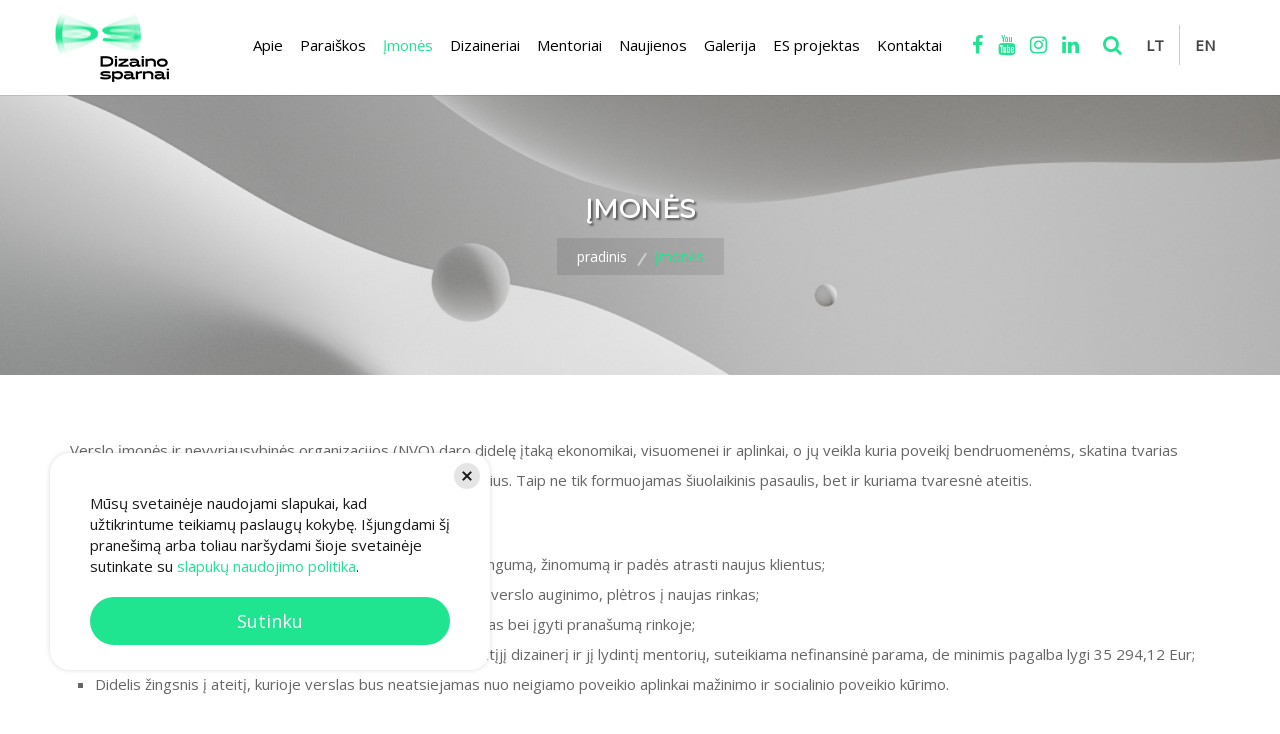

--- FILE ---
content_type: text/html
request_url: https://www.dizainosparnai.lt/imones
body_size: 14343
content:
<!DOCTYPE html>
<html lang="lt">
<head>
<script async src="https://www.googletagmanager.com/gtag/js?id=G-9PLH8SLZJD"></script>
<script>
  window.dataLayer = window.dataLayer || [];
  function gtag(){dataLayer.push(arguments);}
  gtag('js', new Date());

  gtag('config', 'G-9PLH8SLZJD');
</script><base href="https://www.dizainosparnai.lt">
<meta charset="utf-8">
<title>Įmonės</title>
<meta name="description" content="Verslo įmonės ir nevyriausybinės organizacijos (NVO) daro didelę įtaką&nbsp;ekonomikai, visuomenei ir aplinkai, o jų veikla kuria poveikį bendruomenėms, skatina tvarias praktikas ir sprendžia įvairius ekonominius bei socialinius i&scaron;&scaron;ūkius. Taip ne tik formuojamas &scaron;iuolaikinis pas">
<meta http-equiv="x-ua-compatible" content="ie=edge">
<meta name="viewport" content="width=device-width, initial-scale=1">
<link rel="icon" type="image/png" href="images/favicon.png" />
<link rel="apple-touch-icon" href="images/72x72.png">
<link rel="apple-touch-icon" sizes="76x76" href="images/76x76.png">
<link rel="apple-touch-icon" sizes="120x120" href="images/120x120.png">
<link rel="apple-touch-icon" sizes="152x152" href="images/152x152.png">
<meta property="og:image" content="https://www.dizainosparnai.lt/foto/imones-466a.png" /><link rel="stylesheet" type="text/css" href="css/bootstrap.min.css">
<link rel="stylesheet" type="text/css" href="css/font-awesome.min.css">
<link rel="stylesheet" type="text/css" href="css/animate.css">
<link rel="stylesheet" type="text/css" href="css/owl.carousel.css">
<link rel="stylesheet" type="text/css" href="css/slick.css">
<link rel="stylesheet" type="text/css" href="inc/custom-slider/css/nivo-slider.css">
<link rel="stylesheet" type="text/css" href="inc/custom-slider/css/preview.css">
<link rel="stylesheet" type="text/css" href="css/magnific-popup.css">
<link rel="stylesheet" type="text/css" href="css/grassy.css">
<link rel="stylesheet" type="text/css" href="style.css?v=19">
<link rel="stylesheet" type="text/css" href="css/responsive.css">
<link rel="stylesheet" type="text/css" href="mob.css?v=21">
<link href="lightbox/simplelightbox.min.css" rel="stylesheet" type="text/css" />
</head>
<body>
<header id="rs-header"><div class="menu-area menu-sticky"><div class="container"><div class="row">
<div class="col-sm-2"><div class="logo-area"><a title="Dizaino sparnai" href="/"><img src="images/logo.png" alt="Dizaino sparnai"></a></div></div>
<div class="col-sm-10">
<div class="top_menu_items"><ul class="lang"><li><a href="/">LT</a></li><li><a href="/en/">EN</a></li></ul><a class="search" href="paieska"><i class="fa fa-search"></i></a><ul class="head_social"><li><a target=_blank href="https://www.facebook.com/Dizainosparnai"><i class="fa fa-facebook"></i></a></li><li><a target=_blank href="https://www.youtube.com/playlist?list=PLQSaAPteqryKITtTJU2jfUnX0zM_xI4oo"><i class="fa fa-youtube"></i></a></li><li><a target=_blank href="https://www.instagram.com/dizainosparnai/"><i class="fa fa-instagram"></i></a></li><li><a target=_blank href="https://www.linkedin.com/company/project-design-wings-projektas-dizaino-sparnai"><i class="fa fa-linkedin"></i></a></li></ul></div><nav class="nav navbar  no-bold">
<div class="navbar-header">
<button type="button" class="navbar-toggle" data-toggle="collapse" data-target=".navbar-collapse"><span class="sr-only">Meniu</span><span class="icon-bar"></span><span class="icon-bar"></span><span class="icon-bar"></span></button></div>

<div class="navbar-collapse collapse"><ul>
<li class="mmp"><a href="apie">Apie</a></li><li class="mmp"><a href="pildykite-paraiska">Paraiškos</a></li><li class="active mmp"><a href="imones">Įmonės</a></li><li class="mmp"><a href="dizaineriai">Dizaineriai</a></li><li class="mmp"><a href="mentoriai">Mentoriai</a></li><li class="mmp"><a href="naujienos">Naujienos</a><ul class="mmp_item">
<li><a href="video">Video</a></li>
</ul></li><li class="mmp"><a href="galerija">Galerija</a></li><li class="mmp"><a href="es-projektas">ES projektas</a></li><li class="mmp"><a href="kontaktai">Kontaktai</a></li></ul></div>
</nav>
</div>
</div></div></div></header>

<div class="main-content">
<div  style="background-image:url(sfoto/imones-466a.png);"  class="rs-breadcrumbs sec-spacer sec-color"><div class="container"><div class="row"><div class="col-md-12 text-center"><div class="breadcrumbs-inner">
<h3 class="page-title">Įmonės</h3>
<ul>
<li><a class="active" href="/">Pradinis</a></li>
<li>Įmonės</li></ul>
</div></div></div></div></div><div class="rs-porfolio-details ssec-spacer"><div class="container"><div class="project-desc">
<p>Verslo įmonės ir nevyriausybinės organizacijos (NVO) daro didelę įtaką&nbsp;ekonomikai, visuomenei ir aplinkai, o jų veikla kuria poveikį bendruomenėms, skatina tvarias praktikas ir sprendžia įvairius ekonominius bei socialinius i&scaron;&scaron;ūkius. Taip ne tik formuojamas &scaron;iuolaikinis pasaulis, bet ir kuriama tvaresnė ateitis.</p>

<p>Vertė, kurią projektas suteikia verslui:</p>

<ul>
	<li>Sukurtas naujas dizaino sprendimas leis didinti konkurencingumą, žinomumą ir padės atrasti naujus klientus;</li>
	<li>Aktualūs ir naudingi mokymai bei žinios, kurie prisidės prie verslo auginimo, plėtros&nbsp;į naujas rinkas;</li>
	<li>Galimybė atrasti naujus talentus ir užsitikrinti kompetencijas bei įgyti prana&scaron;umą rinkoje;</li>
	<li>Naujų dizaino sprendimų sukūrimui, pasitelkiant pradedantįjį dizainerį ir jį lydintį mentorių, suteikiama nefinansinė parama, de minimis pagalba lygi 35 294,12 Eur;</li>
	<li>Didelis žingsnis į ateitį, kurioje verslas bus neatsiejamas nuo neigiamo poveikio aplinkai mažinimo ir socialinio poveikio kūrimo.</li>
</ul>
</div>
</div></div>
<style>
.hm { height: auto !important;  }
</style>
<div class="container"><ul class="companies_categs"><li><a class="on" href="imones/2025-ii">2025 II</a></li><li><a href="imones/2025-i">2025 I</a></li><li><a href="imones/2021-2023">2021 - 2023</a></li><li><a href="galerija">Galerija</a></li></ul></div><div class="sec-color"><div class="rs-porfolio-details sssec-spacer"><div class="container"><div class="row"><div class="col-md-3 col-sm-12"><div class="ps-image"><img src="sfoto/perspektyviniu-technologiju-ta-b6fb.jpg" alt="Perspektyvinių technologijų taikomųjų tyrimų institutas"></div></div><div class="col-md-9 col-sm-12">
<div class="ps-informations" style="margin:0;"><h3 class="info-title" style="margin:0px">Perspektyvinių technologijų taikomųjų tyrimų institutas</h3></div><div class="ps-web"><a rel="nofollow" target=_blank href="protechnology.lt">protechnology.lt</a></div><div class="panel-group rs-skills" id="accordion106"><div class="panel panel-default"><div class="panel-heading">
<h4 class="panel-title"><a class="accordion-toggle collapsed" data-toggle="collapse" data-parent="#accordion106" href="#collapseTen1061">APIE DIZAINO SPRENDIMĄ</a></h4></div>
<div id="collapseTen1061" class="panel-collapse collapse"><div class="panel-body"><p>Perspektyvinių technologijų taikomųjų tyrimų institutas yra nuo 2005 m.Lietuvoje pirmaujantis pramonės tyrimų institutas atsinaujinančiųjų energijos technologijų tyrimų srityje.</p>

<p>Projekto&nbsp;&bdquo;Dizaino sparnai&quot; metu&nbsp;siekiama sukurti vizualinės tapatybės sistemą ir stiliaus knygą (<em>angl.</em> brandbook), kuri mažins informacinę atskirtį tarp mokslo ir visuomenės. &Scaron;iuo metu&nbsp;daugelis inovacijų, ypač i&scaron; mokslo įstaigų, lieka nepasiekiamos socialiai pažeidžiamoms grupėms, tokioms kaip socialinio būsto gyventojai ar senjorai, nes jos nepateikiamos ai&scaron;kiai ir suprantamai. Sukurtas dizaino sprendimas padarys technologiją atpažįstamą, suprantamą ir prieinamą platesnei auditorijai, taip pat leis tikslinėms grupėms aktyviau įsitraukti į energiją taupančių sprendimų diegimą. Remiantis vie&scaron;aisiais duomenimis: socialiniame būste Lietuvoje gyvena apie 18&ndash;20 tūkst. gyventojų. Ai&scaron;ki komunikacija skatins pasitikėjimą aplinkai draugi&scaron;komis inovacijomis, prisidės prie energetinio efektyvumo, i&scaron;laidų mažinimo ir gyvenimo kokybės gerinimo. Dizaino sprendimas taps ilgalaikiu įrankiu, kurį institucija naudos ne tik projekto metu, bet ir po jo &ndash; taip bus užtikrintas socialinio poveikio tęstinumas.</p>
</div></div></div><div class="panel panel-default"><div class="panel-heading">
<h4 class="panel-title"><a class="accordion-toggle collapsed" data-toggle="collapse" data-parent="#accordion106" href="#collapseTen1062">VIZUALIZACIJOS</a></h4></div>
<div id="collapseTen1062" class="panel-collapse collapse"><div class="panel-body"></div></div></div><div class="panel panel-default"><div class="panel-heading">
<h4 class="panel-title"><a class="accordion-toggle collapsed" data-toggle="collapse" data-parent="#accordion106" href="#collapseTen1063">PROJEKTĄ ĮGYVENDINA</a></h4></div>
<div id="collapseTen1063" class="panel-collapse collapse"><div class="panel-body"><p>Dizaineris Rapolas Kalvelis</p>

<p>Mentorius Lukas Ru&scaron;kys</p>
</div></div></div></div></div></div></div></div></div><div class="rs-porfolio-details sssec-spacer"><div class="container"><div class="row"><div class="col-md-3 col-sm-12"><div class="ps-image"><img src="sfoto/pogimdymines-depresijos-centra-f65b.jpg" alt="Pogimdyminės depresijos centras"></div></div><div class="col-md-9 col-sm-12">
<div class="ps-informations" style="margin:0;"><h3 class="info-title" style="margin:0px">Pogimdyminės depresijos centras</h3></div><div class="ps-web"><a rel="nofollow" target=_blank href="https://pdcentras.lt/">https://pdcentras.lt/</a></div><div class="ps-share"><ul><li><a rel="nofollow" target=_blank href="https://www.facebook.com/PDCENTRAS"><i class="fa fa-facebook"></i></a></li><li><a rel="nofollow" target=_blank href="https://www.instagram.com/pdcentras/#"><i class="fa fa-instagram"></i></a></li></ul></div><div class="panel-group rs-skills" id="accordion108"><div class="panel panel-default"><div class="panel-heading">
<h4 class="panel-title"><a class="accordion-toggle collapsed" data-toggle="collapse" data-parent="#accordion108" href="#collapseTen1081">APIE DIZAINO SPRENDIMĄ</a></h4></div>
<div id="collapseTen1081" class="panel-collapse collapse"><div class="panel-body"><p>Pogimdyminės depresijos centras rūpinasi mamų ir jų &scaron;eimų emocine gerove, padeda lengviau įveikti sunkumus ir susigrąžinti motinystės džiaugsmą.&nbsp;Mamoms ir jų &scaron;eimų nariams teikiamos&nbsp;nemokamos individualios ir grupinės konsultacijos, kitos psichikos sveikatos paslaugos. Centro darbuotojai edukuoja sveikatos priežiūros specialistus, kaip atpažinti ir suteikti tinkamą pagalbą moterims, patiriančioms pogimdyminę depresiją ir&nbsp;informuoja visuomenę taip prisidedant prie pogimdyminės depresijos prevencijos bei mamų psichikos sveikatos gerinimo Lietuvoje.</p>

<p>Projekto&nbsp;&bdquo;Dizaino sparnai&quot; metu bus atnaujinamas centro vizualinis&nbsp;identitetas, kuriamas priemonių ir suvenyrų gaminių dizainas. Stipresnis vizualinis identitetas, atitinkantis atsakingos, patyrusios&nbsp;organizacijos statusą, suteiks pasitikėjimo organizacijos veiklomis tarp specialistų ir pačių tėvų, leis pritraukti specialistus ir žmones, kuriems reikalinga pagalba. Priemonių reprezentavimui linija padės geriau atstovauti organizaciją ir vie&scaron;inti problemą renginiuose ir kitaip prisidės prie stereotipų ir stigmos mažinimo ir klientų rato didinimo. Suvenyrų gaminių linija leis įtraukti į lė&scaron;ų pritraukimą rėmėjus ir surinkti lė&scaron;ų tikslinės auditorijos paslaugoms organizuoti.</p>

<p>Atnaujintas logotipas ir visas identitetas padės kurti nuoseklią organizacijos komunikaciją ir kurs patikimą įvaizdį, padės ją padaryti geriau atpažinamą, perteiks įmonės vertybes bei misiją, i&scaron;siskirs i&scaron; pana&scaron;ios srities paslaugų. Reprezentacinės priemonės bei produktai padės plačiau ir tiksliau dalintis informacija, edukuoti ir pritraukti klientų. Taip pat renginių metu tai sukurs daugiau interakcijų, organizacija atrodys modernesnė ir patikimesnė. Suvenyriniai produktai, tikimasi,&nbsp;padės pritraukti rėmėjų ir surinkti lė&scaron;ų įmonės veiklai.</p>
</div></div></div><div class="panel panel-default"><div class="panel-heading">
<h4 class="panel-title"><a class="accordion-toggle collapsed" data-toggle="collapse" data-parent="#accordion108" href="#collapseTen1082">VIZUALIZACIJOS</a></h4></div>
<div id="collapseTen1082" class="panel-collapse collapse"><div class="panel-body"></div></div></div><div class="panel panel-default"><div class="panel-heading">
<h4 class="panel-title"><a class="accordion-toggle collapsed" data-toggle="collapse" data-parent="#accordion108" href="#collapseTen1083">PROJEKTĄ ĮGYVENDINA</a></h4></div>
<div id="collapseTen1083" class="panel-collapse collapse"><div class="panel-body"><p>Dizainerė&nbsp;Emilija Zubrytė</p>

<p>Mentorius Lukas Ru&scaron;kys</p>
</div></div></div></div></div></div></div></div><div class="sec-color"><div class="rs-porfolio-details sssec-spacer"><div class="container"><div class="row"><div class="col-md-3 col-sm-12"><div class="ps-image"><img src="sfoto/labdaros-ir-paramos-fondas-va--129e.jpg" alt="Labdaros ir paramos fondas „VA Caritas socialiniai projektai“"></div></div><div class="col-md-9 col-sm-12">
<div class="ps-informations" style="margin:0;"><h3 class="info-title" style="margin:0px">Labdaros ir paramos fondas „VA Caritas socialiniai projektai“</h3></div><div class="ps-web"><a rel="nofollow" target=_blank href="https://zvakiudirbtuves.lt/">https://zvakiudirbtuves.lt/</a></div><div class="ps-share"><ul><li><a rel="nofollow" target=_blank href="https://www.facebook.com/VACaritozvakiudirbtuves"><i class="fa fa-facebook"></i></a></li></ul></div><div class="panel-group rs-skills" id="accordion110"><div class="panel panel-default"><div class="panel-heading">
<h4 class="panel-title"><a class="accordion-toggle collapsed" data-toggle="collapse" data-parent="#accordion110" href="#collapseTen1101">APIE DIZAINO SPRENDIMĄ</a></h4></div>
<div id="collapseTen1101" class="panel-collapse collapse"><div class="panel-body"><p>&bdquo;Žvakių dirbtuvės&ldquo; įkurtos Vilniaus arkivyskupijos&nbsp;&bdquo;Caritas&ldquo;, siekiant padėti asmenims, kurie stokoja socialinių ir darbo įgūdžių, todėl negali&nbsp; susirasti darbo ar ilgesnį laiką i&scaron;silaikyti jame. Laikino darbo metu žvakių dirbtuvėse susipažįstama su priemonėmis, kurios yra reikalingos žvakių gamybai, mokomasi&nbsp;gaminti žvakes, ugdomas&nbsp;bendravimas&nbsp;komandoje, gerinami laiko planavimo, darbų planavimo bei kiti&nbsp;darbiniai&nbsp;ar asmeniniai&nbsp;įgūdžiai.</p>

<p>Dizaino kūrimo metu bus siekiama atnaujinti socialinio verslo &bdquo;Žvakių dirbtuvės&ldquo; vizualinį identitetą bei sukurti naują pakuotės dizainą jų gaminamoms žvakėms. Tai užtikrins ai&scaron;kią ir patrauklią vizualinę komunikaciją, padidins socialinio verslo matomumą visuomenėje bei prisidės prie pardavimų augimo.</p>

<p>Padidėję pardavimai, tikimasi, leis &bdquo;Žvakių dirbtuvėms&ldquo; plėsti veiklą ir sudaryti daugiau galimybių įdarbinti socialinėje atskirtyje esančius asmenis: ilgalaikius bedarbius, žmones su negalia, benamystę patyrusius asmenis, priklausomybių turinčius žmones bei užsieniečius. Taip bus sukurtas didesnis socialinis poveikis visuomenei, skatinantis &scaron;ių grupių integraciją bei užimtumą.</p>
</div></div></div><div class="panel panel-default"><div class="panel-heading">
<h4 class="panel-title"><a class="accordion-toggle collapsed" data-toggle="collapse" data-parent="#accordion110" href="#collapseTen1102">VIZUALIZACIJOS</a></h4></div>
<div id="collapseTen1102" class="panel-collapse collapse"><div class="panel-body"></div></div></div><div class="panel panel-default"><div class="panel-heading">
<h4 class="panel-title"><a class="accordion-toggle collapsed" data-toggle="collapse" data-parent="#accordion110" href="#collapseTen1103">PROJEKTĄ ĮGYVENDINA</a></h4></div>
<div id="collapseTen1103" class="panel-collapse collapse"><div class="panel-body"><p>Dizainerė&nbsp;Živilė Aleknavičiūtė</p>

<p>Mentorius Lukas Ru&scaron;kys</p>
</div></div></div></div></div></div></div></div></div><div class="rs-porfolio-details sssec-spacer"><div class="container"><div class="row"><div class="col-md-3 col-sm-12"><div class="ps-image"><img src="sfoto/mb-pokyciu-namai-3dfd.jpg" alt="MB „Pokyčių namai“ "></div></div><div class="col-md-9 col-sm-12">
<div class="ps-informations" style="margin:0;"><h3 class="info-title" style="margin:0px">MB „Pokyčių namai“ </h3></div><div class="ps-web"><a rel="nofollow" target=_blank href="https://pokyciunamai.lt/">https://pokyciunamai.lt/</a></div><div class="ps-share"><ul><li><a rel="nofollow" target=_blank href="https://www.facebook.com/pokyciunamai"><i class="fa fa-facebook"></i></a></li><li><a rel="nofollow" target=_blank href="https://www.instagram.com/pokyciunamai/#"><i class="fa fa-instagram"></i></a></li><li><a rel="nofollow" target=_blank href="https://www.linkedin.com/company/pokyciunamai/?viewAsMember=true"><i class="fa fa-linkedin"></i></a></li></ul></div><div class="panel-group rs-skills" id="accordion112"><div class="panel panel-default"><div class="panel-heading">
<h4 class="panel-title"><a class="accordion-toggle collapsed" data-toggle="collapse" data-parent="#accordion112" href="#collapseTen1121">APIE DIZAINO SPRENDIMĄ</a></h4></div>
<div id="collapseTen1121" class="panel-collapse collapse"><div class="panel-body"><p>&bdquo;Pokyčių namai&ldquo; &ndash; tai internetinė platforma, padedanti rasti patikimą psichologą greitai ir anonimi&scaron;kai.</p>

<p>Projekto&nbsp;&bdquo;Dizaino sparnai&quot; metu bus siekiama i&scaron; esmės pertvarkyti MB &bdquo;Pokyčių namai&ldquo; psichologinės gerovės platformos naudotojo patirtį, kad ji būtų ai&scaron;ki, patogi ir intuityvi. Pagrindiniai tikslai &ndash; sukurti naują informacijos struktūrą, supaprastinti vartotojo kelią nuo pirmo apsilankymo iki konsultacijos pradžios ir i&scaron;ry&scaron;kinti &bdquo;Pokyčių namų&ldquo; i&scaron;skirtinumą rinkoje per jaukų, profesionalų ir emoci&scaron;kai palaikantį dizainą. Pagrindinis puslapis taps informatyviais vartais į paslaugas &ndash; žmogus i&scaron; karto supras, kas siūloma, kokia yra to nauda ir kaip tai galima užsisakyti. Logi&scaron;ka paslaugų architektūra, intuityvus paskyros valdymas ir paprastas prisijungimas prie pokalbio leis vartotojui be kliūčių judėti per visą procesą.<br />
Taip pat bus stiprinama emocinė patirtis &ndash; kuriamas jaukus, profesionalus dizainas, paremtas ai&scaron;kia struktūra, vizualine dermė ir lengvai skaitoma tipografija. Naudojamos dizaino priemonės mažins formalumą bei padės&nbsp; žmonėms jaustis saugiau, labiau priimtiems ir padrąsintiems pasirinkti paslaugą. Papildomai bus įdiegtos funkcijos, didinančios paslaugų įvairovę ir įsitraukimą: podcast&rsquo;ų peržiūros, straipsnių skaitymo erdvė, porinės ir grupinės&nbsp;konsultacijos. Ai&scaron;kiai i&scaron;skirti kvietimai veikti (registruotis, užsisakyti konsultaciją, įsigyti turinį) ir patogus pirmos konsultacijos gidas skatins vartotojus imtis realių veiksmų.</p>

<p>&Scaron;ie dizaino sprendimai tiesiogiai prisidės prie socialinio poveikio kūrimo: padidins psichologinės pagalbos prieinamumą regionuose ir socialiai jautrioms grupėms, sumažins informacinius ir emocinius barjerus, sustiprins pasitikėjimą platforma bei mažins pagalbos ie&scaron;kojimo stigmą. Tuo pačiu jie turės didelę reik&scaron;mę pačiai organizacijai &ndash; leis padidinti realių konsultacijų užsakymų skaičių, sumažinti vartotojų atkritimą, efektyviau i&scaron;naudoti sukurtą turinį bei ai&scaron;kiai parodyti &bdquo;Pokyčių namų&ldquo; i&scaron;skirtinumą rinkoje. Tai užtikrins didesnį veiklos tvarumą, augimą ir galimybes plėsti socialinį poveikį ilgalaikėje perspektyvoje.</p>
</div></div></div><div class="panel panel-default"><div class="panel-heading">
<h4 class="panel-title"><a class="accordion-toggle collapsed" data-toggle="collapse" data-parent="#accordion112" href="#collapseTen1122">VIZUALIZACIJOS</a></h4></div>
<div id="collapseTen1122" class="panel-collapse collapse"><div class="panel-body"></div></div></div><div class="panel panel-default"><div class="panel-heading">
<h4 class="panel-title"><a class="accordion-toggle collapsed" data-toggle="collapse" data-parent="#accordion112" href="#collapseTen1123">PROJEKTĄ ĮGYVENDINA</a></h4></div>
<div id="collapseTen1123" class="panel-collapse collapse"><div class="panel-body"><p>Dizainerė Inesa Stepanina</p>

<p>Mentorė Kaja Elena Brilė</p>
</div></div></div></div></div></div></div></div><div class="sec-color"><div class="rs-porfolio-details sssec-spacer"><div class="container"><div class="row"><div class="col-md-3 col-sm-12"><div class="ps-image"><img src="sfoto/mb-kaunas-software-technology--027e.jpg" alt="MB „Kaunas Software Technology Group“"></div></div><div class="col-md-9 col-sm-12">
<div class="ps-informations" style="margin:0;"><h3 class="info-title" style="margin:0px">MB „Kaunas Software Technology Group“</h3></div><div class="ps-web"><a rel="nofollow" target=_blank href="https://kstg.lt/">https://kstg.lt/</a></div><div class="ps-share"><ul><li><a rel="nofollow" target=_blank href="https://www.linkedin.com/company/kstg/"><i class="fa fa-linkedin"></i></a></li></ul></div><div class="panel-group rs-skills" id="accordion114"><div class="panel panel-default"><div class="panel-heading">
<h4 class="panel-title"><a class="accordion-toggle collapsed" data-toggle="collapse" data-parent="#accordion114" href="#collapseTen1141">APIE DIZAINO SPRENDIMĄ</a></h4></div>
<div id="collapseTen1141" class="panel-collapse collapse"><div class="panel-body"><p>MB &bdquo;Kaunas Software Technology Group&ldquo; yra programavimo ir verslo analitikos profesionalų komanda, turinti daugiau nei 10 metų patirtį. Įmonė specializuojasi verslo sistemų optimizavime, integravime ir verslo analitikoje.</p>

<p>Projekto&nbsp;&bdquo;Dizaino sparnai&quot; metu bus siekiama sukurti skaitmeninės paslaugos &bdquo;PetVertical&ldquo;&nbsp;naudotojo patirčių&nbsp;ir sąsajų dizaino&nbsp;(UX/UI) sprendimą, leidžiantį integruoti augintinių sveikatos duomenis ir sudaryti skaitmeninį augintinio pasą. Taip pat sukurti ir parengti skaitmeninio dizaino vizualinio stiliaus koncepciją ir auk&scaron;to detalumo lygio (high-fidelity) skaitmeninį sprendimą. Projektu metu taip pat kuriamas UX/UI dizaino sprendimas, integruojantis&nbsp;gyvūnų savininkams, veterinarams ir savanoriams reikalingas paslaugas bei informaciją į vieną prieinamą sistemą, o&nbsp;sukurtas savanorystės prototipo sprendimas&nbsp;leis registruotis savanori&scaron;kai veiklai, ie&scaron;koti pagalbos ir burtis į gyvūnų mylėtojų grupes.<br />
Visi dizaino sprendimai, numatoma,&nbsp;bus&nbsp;patogus naudoti senjorams ir žmonėms su negalia.</p>
</div></div></div><div class="panel panel-default"><div class="panel-heading">
<h4 class="panel-title"><a class="accordion-toggle collapsed" data-toggle="collapse" data-parent="#accordion114" href="#collapseTen1142">VIZUALIZACIJOS</a></h4></div>
<div id="collapseTen1142" class="panel-collapse collapse"><div class="panel-body"></div></div></div><div class="panel panel-default"><div class="panel-heading">
<h4 class="panel-title"><a class="accordion-toggle collapsed" data-toggle="collapse" data-parent="#accordion114" href="#collapseTen1143">PROJEKTĄ ĮGYVENDINA</a></h4></div>
<div id="collapseTen1143" class="panel-collapse collapse"><div class="panel-body"><p>Dizainerė&nbsp;Evelina Urbanavičiūtė</p>

<p>Mentorė&nbsp;Kaja Elena Brilė</p>
</div></div></div></div></div></div></div></div></div><div class="rs-porfolio-details sssec-spacer"><div class="container"><div class="row"><div class="col-md-3 col-sm-12"><div class="ps-image"><img src="sfoto/vsi-jaunimo-asmeninio-tobuleji-1da2.jpg" alt="VšĮ „Jaunimo asmeninio tobulėjimo centras“"></div></div><div class="col-md-9 col-sm-12">
<div class="ps-informations" style="margin:0;"><h3 class="info-title" style="margin:0px">VšĮ „Jaunimo asmeninio tobulėjimo centras“</h3></div><div class="ps-web"><a rel="nofollow" target=_blank href="https://socialinis-sufleris.lt/">https://socialinis-sufleris.lt/</a></div><div class="ps-share"><ul><li><a rel="nofollow" target=_blank href="https://www.facebook.com/SocialinisSufleris"><i class="fa fa-facebook"></i></a></li><li><a rel="nofollow" target=_blank href="https://www.instagram.com/sufleris/#"><i class="fa fa-instagram"></i></a></li></ul></div><div class="panel-group rs-skills" id="accordion116"><div class="panel panel-default"><div class="panel-heading">
<h4 class="panel-title"><a class="accordion-toggle collapsed" data-toggle="collapse" data-parent="#accordion116" href="#collapseTen1161">APIE DIZAINO SPRENDIMĄ</a></h4></div>
<div id="collapseTen1161" class="panel-collapse collapse"><div class="panel-body"><p>&bdquo;Socialinis sufleris&ldquo; padeda&nbsp;kurti bendruomenes ir stiprinti jų socialinį atsparumą.</p>

<p>Projekto&nbsp;&bdquo;Dizaino sparnai&quot; metu bus&nbsp;atnaujinti edukacinio įrankio-žaidimo &bdquo;Globalus maisto turgus&ldquo; vizualiniai&nbsp;dizaino sprendimai, kurie bus &scaron;iuolaiki&scaron;ki, įtraukiantys ir suprantami tikslinėms auditorijoms (jaunimui bei su jais dirbantiems asmenims) bei ai&scaron;kiai atspindės&nbsp;organizacijos vertybes bei strategiją: kritinio mąstymo ugdymą, bendruomeni&scaron;kumą ir tarpusavio ry&scaron;io stiprinimą, pilieti&scaron;kumą, lygių galimybių plėtrą, (tarp)kultūrinį stereotipų laužymą. Profesionaliai ir patraukliai atnaujintas dizainas ne tik esteti&scaron;kai pagerins žaidimą, bet ir prisidės prie ilgalaikio pokyčio kūrimo. Bus siekiama įrankį naudoti kuo platesniu mastu regionuose ir miesteliuose, kas sustiprins neformaliojo ugdymo procesą regionuose. Svarbios problemos, pateiktos per esteti&scaron;kai paveikiai i&scaron;spręstą žaidimą, leis ai&scaron;kiau komunikuoti apie socialinę atsakomybę, skatins platesnį jaunimo įsitraukimą į pilietinę visuomeninę veiklą, taps motyvatoriu diskusijoms, refleksijai, įgytos žinios leis priimti sąmoningus sprendimus kasdieniame gyvenime.</p>

<p>&nbsp;</p>
</div></div></div><div class="panel panel-default"><div class="panel-heading">
<h4 class="panel-title"><a class="accordion-toggle collapsed" data-toggle="collapse" data-parent="#accordion116" href="#collapseTen1162">VIZUALIZACIJOS</a></h4></div>
<div id="collapseTen1162" class="panel-collapse collapse"><div class="panel-body"></div></div></div><div class="panel panel-default"><div class="panel-heading">
<h4 class="panel-title"><a class="accordion-toggle collapsed" data-toggle="collapse" data-parent="#accordion116" href="#collapseTen1163">PROJEKTĄ ĮGYVENDINA</a></h4></div>
<div id="collapseTen1163" class="panel-collapse collapse"><div class="panel-body"><p>Dizainerė&nbsp;Konstancija Kertenytė</p>

<p>Mentorius Vilius Vaičius</p>
</div></div></div></div></div></div></div></div><div class="sec-color"><div class="rs-porfolio-details sssec-spacer"><div class="container"><div class="row"><div class="col-md-3 col-sm-12"><div class="ps-image"><img src="sfoto/vsi-humanistiniu-ideju-ambasad-ad79.jpg" alt="VšĮ „Humanistinių idėjų ambasadoriai“"></div></div><div class="col-md-9 col-sm-12">
<div class="ps-informations" style="margin:0;"><h3 class="info-title" style="margin:0px">VšĮ „Humanistinių idėjų ambasadoriai“</h3></div><div class="ps-web"><a rel="nofollow" target=_blank href="https://www.hia.lt/kas-mes/">https://www.hia.lt/kas-mes/</a></div><div class="ps-share"><ul><li><a rel="nofollow" target=_blank href="https://www.facebook.com/hiaambasadoriai"><i class="fa fa-facebook"></i></a></li><li><a rel="nofollow" target=_blank href="https://www.instagram.com/hiaambasadoriai/"><i class="fa fa-instagram"></i></a></li><li><a rel="nofollow" target=_blank href="https://www.linkedin.com/company/71486084/admin/dashboard/"><i class="fa fa-linkedin"></i></a></li></ul></div><div class="panel-group rs-skills" id="accordion118"><div class="panel panel-default"><div class="panel-heading">
<h4 class="panel-title"><a class="accordion-toggle collapsed" data-toggle="collapse" data-parent="#accordion118" href="#collapseTen1181">APIE DIZAINO SPRENDIMĄ</a></h4></div>
<div id="collapseTen1181" class="panel-collapse collapse"><div class="panel-body"><p>Humanistinių idėjų ambasadoriai (HIA) yra humanistinė organizacija, kurios misija &ndash;<strong>&nbsp;</strong>užtikrinti humanistinių paslaugų prieinamumą, &scaron;viesti apie humanistines alternatyvas, atstovauti humanistines idėjas ir Lietuvos humanistus.&nbsp;</p>

<p>Projekto&nbsp;&bdquo;Dizaino sparnai&quot; metu siekiama sukurti vizualinio identiteto strategiją, stiliaus vadovą&nbsp;bei fizinių produktų ir rekvizitų dizainą. Tikimasi, jog&nbsp;vizualinis vadovas, apimantis&nbsp;spalvų paletę, &scaron;riftų sistemą ir papildomus<br />
grafinius elementus esančiam logotipo dizainui, ir reikalingi &scaron;ablonai&nbsp;tiesiogiai prisidės prie įmonės daromo socialinio poveikio ir padės didinti visuomenės sąmoningumą apie humanistines vertybes, tokias kaip žmogaus orumas, laisvė ir individualumas. Vizualiniai sprendimai ceremonmeisterių atributams, pvz., specialūs aplankai, knygutės, mai&scaron;eliai ir aprangos detalės (pvz., kaklaskarė, ženklelis), kuriami laikantis tvarumo principų, užtikrinant funkcionalumą, estetiką ir prekės ženklo atpažįstamumą.</p>

<p>Tikimasi, jog vizualinis identitetas ir rekvizito dizainas taps komunikacijos priemone, skatinančia platesnį humanistinių idėjų supratimą. Be to, vizualinis vientisumas sustiprins bendruomenių pasitikėjimą organizacija, suteiks žmonėms ai&scaron;kias ceremonijų alternatyvas, kurios labiau atitiktų jų vertybes, ir telks įvairias socialines grupes bendrai veiklai.</p>
</div></div></div><div class="panel panel-default"><div class="panel-heading">
<h4 class="panel-title"><a class="accordion-toggle collapsed" data-toggle="collapse" data-parent="#accordion118" href="#collapseTen1182">VIZUALIZACIJOS</a></h4></div>
<div id="collapseTen1182" class="panel-collapse collapse"><div class="panel-body"></div></div></div><div class="panel panel-default"><div class="panel-heading">
<h4 class="panel-title"><a class="accordion-toggle collapsed" data-toggle="collapse" data-parent="#accordion118" href="#collapseTen1183">PROJEKTĄ ĮGYVENDINA</a></h4></div>
<div id="collapseTen1183" class="panel-collapse collapse"><div class="panel-body"><p>Dizainerė&nbsp;Maja Devgutytė</p>

<p>Mentorė&nbsp;Edita Tamo&scaron;iūnienė</p>
</div></div></div></div></div></div></div></div></div><div class="rs-porfolio-details sssec-spacer"><div class="container"><div class="row"><div class="col-md-3 col-sm-12"><div class="ps-image"><img src="sfoto/asociacija-demencija-lietuvoje-9963.jpg" alt="Asociacija „Demencija Lietuvoje“"></div></div><div class="col-md-9 col-sm-12">
<div class="ps-informations" style="margin:0;"><h3 class="info-title" style="margin:0px">Asociacija „Demencija Lietuvoje“</h3></div><div class="ps-web"><a rel="nofollow" target=_blank href="https://demencijalietuvoje.org/">https://demencijalietuvoje.org/</a></div><div class="ps-share"><ul><li><a rel="nofollow" target=_blank href="https://www.facebook.com/demencijalietuvoje"><i class="fa fa-facebook"></i></a></li><li><a rel="nofollow" target=_blank href="https://www.instagram.com/dementia_lithuania/"><i class="fa fa-instagram"></i></a></li><li><a rel="nofollow" target=_blank href="https://www.linkedin.com/company/dementia-lithuania/"><i class="fa fa-linkedin"></i></a></li></ul></div><div class="panel-group rs-skills" id="accordion120"><div class="panel panel-default"><div class="panel-heading">
<h4 class="panel-title"><a class="accordion-toggle collapsed" data-toggle="collapse" data-parent="#accordion120" href="#collapseTen1201">APIE DIZAINO SPRENDIMĄ</a></h4></div>
<div id="collapseTen1201" class="panel-collapse collapse"><div class="panel-body"><p>Asociacija &bdquo;Demencija Lietuvoje&ldquo; atstovauja demenciją turintiems asmenims bei jų globėjams ir demencijos srityje dirbantiems profesionalams. Asociacijos&nbsp;tikslas &ndash; Lietuva, kurioje demenciją turintys asmenys būtų vertinami ir palaikomi.</p>

<p>Projekto&nbsp;&bdquo;Dizaino sparnai&quot; metu siekiama gerinti&nbsp;informacinės platformos&nbsp;vartotojų sąveiką.&nbsp;Tobulinami platformos vartotojų sąveikos ir įvaizdžio sprendimai sustiprins Asociacijos įvaizdį ir padidins jos matomumą visuomenėje ir tarp institucijų. Tai leis efektyviau vykdyti procesus ir pagrindines veiklos kryptis &ndash; &scaron;vietimą, paramą ir advokaciją.&nbsp;UX/UI dizainas pagerins paslaugų prieinamumą &ndash; naudotojai greitai ras mokymus, metodinius įrankius, informaciją apie pagalbą, galės patogiai registruotis į renginius ar paramos grupes, įsigyti atributikos. Platforma taip pat padidins paramos rinkimo efektyvumą, nes bus suprojektuoti ai&scaron;kūs, paprasti būdai skirti paramą.&nbsp;Platforma taps unikaliu Lietuvoje &scaron;altiniu demencijos tema, jungiančiu edukaciją, paramą, bendruomenę ir advokaciją. Tokiu būdu UX/UI sprendimai ne tik pagerins esamų paslaugų kokybę, bet ir i&scaron;plės jų poveikį, stiprindami Asociacijos konkurencinį prana&scaron;umą tarp nevyriausybinių organizacijų.&nbsp;</p>
</div></div></div><div class="panel panel-default"><div class="panel-heading">
<h4 class="panel-title"><a class="accordion-toggle collapsed" data-toggle="collapse" data-parent="#accordion120" href="#collapseTen1202">VIZUALIZACIJOS</a></h4></div>
<div id="collapseTen1202" class="panel-collapse collapse"><div class="panel-body"></div></div></div><div class="panel panel-default"><div class="panel-heading">
<h4 class="panel-title"><a class="accordion-toggle collapsed" data-toggle="collapse" data-parent="#accordion120" href="#collapseTen1203">PROJEKTĄ ĮGYVENDINA</a></h4></div>
<div id="collapseTen1203" class="panel-collapse collapse"><div class="panel-body"><p>Dizaineris&nbsp;Dominykas Va&scaron;čila</p>

<p>Mentorius Vilius Vaičius</p>
</div></div></div></div></div></div></div></div><div class="sec-color"><div class="rs-porfolio-details sssec-spacer"><div class="container"><div class="row"><div class="col-md-3 col-sm-12"><div class="ps-image"><img src="sfoto/vilniaus-verslo-kolegija-bf1c.jpg" alt="Vilniaus verslo kolegija "></div></div><div class="col-md-9 col-sm-12">
<div class="ps-informations" style="margin:0;"><h3 class="info-title" style="margin:0px">Vilniaus verslo kolegija </h3></div><div class="ps-web"><a rel="nofollow" target=_blank href="https://www.kolegija.lt/">https://www.kolegija.lt/</a></div><div class="ps-share"><ul><li><a rel="nofollow" target=_blank href="https://www.facebook.com/Kolegija"><i class="fa fa-facebook"></i></a></li><li><a rel="nofollow" target=_blank href="https://www.instagram.com/vilniaus_verslo_kolegija/"><i class="fa fa-instagram"></i></a></li><li><a rel="nofollow" target=_blank href="https://www.linkedin.com/school/vilnius-business-college/"><i class="fa fa-linkedin"></i></a></li><li><a rel="nofollow" target=_blank href="https://www.youtube.com/user/kolegijaVVEK"><i class="fa fa-youtube"></i></a></li></ul></div><div class="panel-group rs-skills" id="accordion122"><div class="panel panel-default"><div class="panel-heading">
<h4 class="panel-title"><a class="accordion-toggle collapsed" data-toggle="collapse" data-parent="#accordion122" href="#collapseTen1221">APIE DIZAINO SPRENDIMĄ</a></h4></div>
<div id="collapseTen1221" class="panel-collapse collapse"><div class="panel-body"><p>Vilniaus verslo kolegija (VVK), įkurta 1989 m., 2001 m. gavo kolegijos statusą, o 2007 m. teisę suteikti profesinio bakalauro laipsnį, tokiu būdu tapdama viena i&scaron; Europos verslo mokyklų. Nuo 2012 m. VVK absolventai nuolat demonstruoja auk&scaron;tus įsidarbinimo rodiklius &ndash; daugiau nei 92% baigusiųjų sėkmingai įsidarbina jau pirmaisiais metais po studijų baigimo, pradeda verslą arba tęsia studijas.</p>

<p>Projekto&nbsp;&bdquo;Dizaino sparnai&quot; metu siekiama&nbsp;sukurti naują VVK Didaktikos ekscelencijos skaitmeninių paslaugų platformos UX/UI sprendimą ir prekės ženklo identitetą. Ateityje, &scaron;i platforma padės&nbsp;dėstytojams sistemingai tobulinti savo didaktines, refleksines ir skaitmenines kompetencijas. Kuriami sprendimai leis dėstytojams ai&scaron;kiai matyti savo profesinio augimo kelią, gauti personalizuotas rekomendacijas, patogiai naudotis skaitmeniniais įrankiais bei dalintis įžvalgomis bendruomenėje.<br />
Tai reik&scaron;mingai pagerins mokymosi procesą, sustiprins dėstytojų įsitraukimą ir skaitmeninį pasitikėjimą, sumažins barjerus dirbant su įvairiomis studentų grupėmis. Tokiu būdu bus sukurtas ilgalaikis socialinis poveikis dėstytojams, studentams ir plačiajai visuomenei &ndash; nepriklausomai nuo amžiaus, kalbos, negalios ar skaitmeninių įgūdžių.</p>

<p>Sukurta Didaktikos ekscelencijos centro skaitmeninė platforma taps i&scaron;skirtinumu mokymų rinkoje ir suteiks konkurencinį prana&scaron;umą. Auk&scaron;tos kokybės dizainas kurs profesionalumo ir inovatyvumo įvaizdį, stiprins reputaciją ir patikimumą, kas pritrauks naujų partnerių, dėstytojų bei finansuotojų. Moderni platforma leis greitai diegti naujus kursus, adaptuoti turinį ir lanksčiai reaguoti į pokyčius, suteikdama DEC konkurencinį lankstumą tiek nacionaliniu, tiek tarptautiniu mastu.</p>
</div></div></div><div class="panel panel-default"><div class="panel-heading">
<h4 class="panel-title"><a class="accordion-toggle collapsed" data-toggle="collapse" data-parent="#accordion122" href="#collapseTen1222">VIZUALIZACIJOS</a></h4></div>
<div id="collapseTen1222" class="panel-collapse collapse"><div class="panel-body"></div></div></div><div class="panel panel-default"><div class="panel-heading">
<h4 class="panel-title"><a class="accordion-toggle collapsed" data-toggle="collapse" data-parent="#accordion122" href="#collapseTen1223">PROJEKTĄ ĮGYVENDINA</a></h4></div>
<div id="collapseTen1223" class="panel-collapse collapse"><div class="panel-body"><p>Dizainerė Dainora Jak&scaron;taitė</p>

<p>Mentorius Igor Gubaidulin</p>
</div></div></div></div></div></div></div></div></div><div class="rs-porfolio-details sssec-spacer"><div class="container"><div class="row"><div class="col-md-3 col-sm-12"><div class="ps-image"><img src="sfoto/marijampoles-senjoru-ir-neigal-e586.jpg" alt="Marijampolės senjorų ir neįgaliųjų dienos centras „Židinys“"></div></div><div class="col-md-9 col-sm-12">
<div class="ps-informations" style="margin:0;"><h3 class="info-title" style="margin:0px">Marijampolės senjorų ir neįgaliųjų dienos centras „Židinys“</h3></div><div class="ps-web"><a rel="nofollow" target=_blank href="http://rankdarbiuskrynia.lt/">http://rankdarbiuskrynia.lt/</a></div><div class="ps-share"><ul><li><a rel="nofollow" target=_blank href="https://www.facebook.com/rankdarbiai.dekoravimas/"><i class="fa fa-facebook"></i></a></li><li><a rel="nofollow" target=_blank href="https://www.instagram.com/rankdarbiu_skrynia/"><i class="fa fa-instagram"></i></a></li></ul></div><div class="panel-group rs-skills" id="accordion124"><div class="panel panel-default"><div class="panel-heading">
<h4 class="panel-title"><a class="accordion-toggle collapsed" data-toggle="collapse" data-parent="#accordion124" href="#collapseTen1241">APIE DIZAINO SPRENDIMĄ</a></h4></div>
<div id="collapseTen1241" class="panel-collapse collapse"><div class="panel-body"><p>&bdquo;Rankdarbių skrynia&ldquo; yra&nbsp;Marijampolės senjorų ir neįgaliųjų dienos centro &bdquo;Židinys&ldquo; socialinės dirbtuvės. Dirbtuvių tikslas &ndash; žmonių su psichosocialine negalia įtraukimas į atvirą darbo rinką.&nbsp;</p>

<p>Projekto&nbsp;&bdquo;Dizaino sparnai&quot; metu bus&nbsp;siekiama sukurti naujus dizaino sprendimus ir jų priedus socialinių dirbtuvių metu žmonių su psichosocialine negalia gaminamiems daiktams. Bus siekiama skatinti vidurio Lietuvos regiono darbingo amžiaus žmonių su psichosocialine negalia užimtumą, socialinį įtraukimą ir prisidėti prie visuomenės nuomonės keitimo apie psichosocialinę negalią turinčius asmenis. Dizainerė kurs smulkių objektų kolekciją, kurioje dizaino sprendimas leis daiktams tapti ne tik esteti&scaron;kais, bet ir funkcionaliais, emoci&scaron;kai paveikiais, kurie keis nuomonę apie žmones su negalia ir parodys, jog jie irgi gali prisidėti prie patrauklaus produkto kūrimo. &Scaron;i kolekcija padės sukurti organizacijos gaminamų objektų vientisumą, atpažįstamumą, padės perteikti pagrindines organizacijos vertybes ir siunčiamą žinutę. Taip pat, sustiprins konkurencinį prana&scaron;umą ir padės geriau įsilieti į tiek Lietuvos, tiek tarptautinę rinką, kartu formuodama sąmoningo vartojimo kultūrą, grindžiamą estetikos, tvarumo ir socialinių pokyčių harmonija. Sukurti dizaino sprendimai &ndash; smulkių dizaino objektų kolekcija ir jos pakuotės &ndash; taps priemone socialiniam pokyčiui kurti. Projektas skatins žmonių su psichosocialine negalia užimtumą, prisidės prie visuomenės nuomonės keitimo neįgalių žmonių atžvilgiu ir įtrauks &scaron;iuos&nbsp;asmenis į kūrybinį procesą, suteikdamas jiems galimybę dalyvauti ir prisidėti prie produkto įgyvendinimo. Tai padės mažinti socialinę atskirtį ir sustiprins įtrauktį. Dizaino sprendimai taps platforma atviram ir nuo&scaron;irdžiam dialogui apie psichinę sveikatą ir negalią. Dizaino objektų kolekcija bus naudojama kaip priemonė kalbėti apie jautrias, visuomenėje dažnai nutylimas temas, taip siekiant didesnio visuomenės supratimo, empatijos ir toleranti&scaron;kumo. Be to, kolekcijos pakuotė, perteiks pagrindinę socialinę žinutę aplinkai apie tai, jog žmonės su psichosocialine negalia gali ir nori būti matomi darbo rinkoje, kurti ir gaminti kažką esteti&scaron;ko, vertingo ir norimo, taip artėdami dar vienu žingsniu link socialinio pokyčio ir įtraukties.</p>
</div></div></div><div class="panel panel-default"><div class="panel-heading">
<h4 class="panel-title"><a class="accordion-toggle collapsed" data-toggle="collapse" data-parent="#accordion124" href="#collapseTen1242">VIZUALIZACIJOS</a></h4></div>
<div id="collapseTen1242" class="panel-collapse collapse"><div class="panel-body"></div></div></div><div class="panel panel-default"><div class="panel-heading">
<h4 class="panel-title"><a class="accordion-toggle collapsed" data-toggle="collapse" data-parent="#accordion124" href="#collapseTen1243">PROJEKTĄ ĮGYVENDINA</a></h4></div>
<div id="collapseTen1243" class="panel-collapse collapse"><div class="panel-body"><p>Dizainerė Paulina Vasiliauskaitė</p>

<p>Mentorė&nbsp;Edita Tamo&scaron;iūnienė</p>
</div></div></div></div></div></div></div></div><div class="sec-color"><div class="rs-porfolio-details sssec-spacer"><div class="container"><div class="row"><div class="col-md-3 col-sm-12"><div class="ps-image"><img src="sfoto/lietuvos-dailininku-sajunga-8654.jpg" alt="Lietuvos dailininkų sąjunga"></div></div><div class="col-md-9 col-sm-12">
<div class="ps-informations" style="margin:0;"><h3 class="info-title" style="margin:0px">Lietuvos dailininkų sąjunga</h3></div><div class="ps-web"><a rel="nofollow" target=_blank href="https://www.ldsajunga.com/">https://www.ldsajunga.com/</a></div><div class="ps-share"><ul><li><a rel="nofollow" target=_blank href="https://www.facebook.com/LIETUVOSDAILININKUSAJUNGA"><i class="fa fa-facebook"></i></a></li><li><a rel="nofollow" target=_blank href="https://www.instagram.com/ldsajunga/"><i class="fa fa-instagram"></i></a></li><li><a rel="nofollow" target=_blank href="https://www.youtube.com/channel/UCQpqXt0YezInVQs4EnoTITw"><i class="fa fa-youtube"></i></a></li></ul></div><div class="panel-group rs-skills" id="accordion132"><div class="panel panel-default"><div class="panel-heading">
<h4 class="panel-title"><a class="accordion-toggle collapsed" data-toggle="collapse" data-parent="#accordion132" href="#collapseTen1321">APIE DIZAINO SPRENDIMĄ</a></h4></div>
<div id="collapseTen1321" class="panel-collapse collapse"><div class="panel-body"><p>Lietuvos dailininkų sąjunga (LDS) yra savanori&scaron;ka kūrybinė organizacija, vienijanti profesionalius dailininkus, dailėtyrininkus ir meno kuratorius. LDS skatina ir propaguoja sąjungos narių kūrybą, gina jų autorines teises, savaranki&scaron;kai ir kartu su valstybinėmis institucijomis, kūrybinėmis ir visuomeninėmis organizacijomis rengia ir dalyvauja ruo&scaron;iant profesionalaus dailės meno projektus, kūrybines programas.</p>

<p>Projekto&nbsp;&bdquo;Dizaino sparnai&quot; metu kuriama universalaus dizaino principais paremta&nbsp;meno kūrinių pardavimo sistema, kuri įtrauktų ir vyresnio amžiaus menininkus, palengvintų jų kūrinių patekimą į rinką, padidintų LDS narių kūrybos sklaidą bei pardavimus ir kartu skatintų aktyvesnę galerijų veiklą, užtikrinant glaudesnę skaitmeninės platformos bei fizinių erdvių sąveiką.&nbsp;Projekto metu numatytas dizaino sprendimas leis atnaujinti LDS galerijos paslaugas, pritaikant jas prie &scaron;iuolaikinės meno rinkos poreikių. Bus modernizuota internetinė platforma, kuri ne tik pagerins kūrinių sklaidos ir pirkimo procesus, bet ir spręs vyresnio amžiaus menininkų kultūrinę, ekonominę bei skaitmeninę atskirtį. Sukurti įrankiai užtikrins senjorų įtraukimą į meno rinką, suteiks galimybę gauti pajamas i&scaron; kūrybos ir aktyviai dalyvauti kultūros gyvenime. Taip stiprinama ne tik galerijos pridėtinė vertė, bet ir LDS socialinė misija, orientuota į ilgalaikį&nbsp;poveikį kūrėjų bendruomenei.</p>

<p>&nbsp;</p>
</div></div></div><div class="panel panel-default"><div class="panel-heading">
<h4 class="panel-title"><a class="accordion-toggle collapsed" data-toggle="collapse" data-parent="#accordion132" href="#collapseTen1322">VIZUALIZACIJOS</a></h4></div>
<div id="collapseTen1322" class="panel-collapse collapse"><div class="panel-body"></div></div></div><div class="panel panel-default"><div class="panel-heading">
<h4 class="panel-title"><a class="accordion-toggle collapsed" data-toggle="collapse" data-parent="#accordion132" href="#collapseTen1323">PROJEKTĄ ĮGYVENDINA</a></h4></div>
<div id="collapseTen1323" class="panel-collapse collapse"><div class="panel-body"><p>Dizainerė&nbsp;Emilija Irena Baranovska</p>

<p>Mentorius Vilius Vaičius</p>
</div></div></div></div></div></div></div></div></div><div class="rs-porfolio-details sssec-spacer"><div class="container"><div class="row"><div class="col-md-3 col-sm-12"><div class="ps-image"><img src="sfoto/uab-a-grupe-220a.jpg" alt="UAB „A Grupė“"></div></div><div class="col-md-9 col-sm-12">
<div class="ps-informations" style="margin:0;"><h3 class="info-title" style="margin:0px">UAB „A Grupė“</h3></div><div class="ps-web"><a rel="nofollow" target=_blank href="https://www.agrupe.lt/">https://www.agrupe.lt/</a></div><div class="panel-group rs-skills" id="accordion134"><div class="panel panel-default"><div class="panel-heading">
<h4 class="panel-title"><a class="accordion-toggle collapsed" data-toggle="collapse" data-parent="#accordion134" href="#collapseTen1341">APIE DIZAINO SPRENDIMĄ</a></h4></div>
<div id="collapseTen1341" class="panel-collapse collapse"><div class="panel-body"><p>UAB &bdquo;A grupė&ldquo;&nbsp;&ndash; tai Jonavoje įsikūręs audimo fabrikas, gyvuojantis nuo 1990.&nbsp;Čia veikia audimo, apdailos ir siuvimo cechai,&nbsp;audžiami lininiai, puslininiai, lygūs bei kilpiniai audiniai.</p>

<p>Projekto&nbsp;&bdquo;Dizaino sparnai&quot; metu&nbsp;siekiama sukurti naujus audinių ra&scaron;tus ir audimo sprendimus. Pasitelkiant žakardo ar nitkelines stakles bus kuriami i&scaron;skirtiniai, sudėtingi lino tekstilės gaminių ra&scaron;tai, tinkami tiek drabužiams, tiek namų tekstilei. Eksperimentuojant su įvairiomis medžiagomis bus ie&scaron;koma naujų tekstūrų ir pavir&scaron;ių, taip praturtinant produktų įvairovę. &Scaron;is procesas, tikimasi, turės socialinį poveikį, nes stiprins regioninės įmonės konkurencingumą &scaron;alies ir tarptautiniu mastu, skatins vartotojus rinktis vietoje gaminamą natūralią ir tvarią tekstilę bei sudarys galimybes kurti naujas darbo vietas regionuose. Svarbi projekto dalis yra spalvų paletės sukūrimas pagal 2027/2028 metų tarptautines tendencijas. Bus parengtos spalvų kryptys, kurios suteiks kolekcijai vientisumo. Projekto metu bus kuriami ir spausdinti audiniai, gamybai pritaikyti ra&scaron;tai, lengvai integruojami į audimo bei marginimo procesus. Į dizaino kūrybą taip pat bus įtraukti perdirbti verpalai, bus analizuojamos medžiagų savybės ir gamybos procesų tvarumas, taip stiprinant žiedinės ekonomikos principų taikymą, mažinant aplinkos tar&scaron;ą ir didinant vartotojų sąmoningumą apie atsakingą vartojimą. Kita svarbi projekto kryptis yra vizualizacijų, parodų stendų ir&nbsp;komunikacijos priemonių sukūrimas. Bus parengtas lankstinukas, kolekcijos vizualizacijos, suplanuota profesionali audinių fotosesija, sukurti tarptautinių parodų, tokių kaip Premi&egrave;re Vision, stendų dizainas. Tai suteiks įmonei ai&scaron;kią vizualinę tapatybę, sustiprins prekės ženklo žinomumą tarptautiniu mastu, skatins vietos bendruomenių ekonominį augimą.&nbsp;</p>
</div></div></div><div class="panel panel-default"><div class="panel-heading">
<h4 class="panel-title"><a class="accordion-toggle collapsed" data-toggle="collapse" data-parent="#accordion134" href="#collapseTen1342">VIZUALIZACIJOS</a></h4></div>
<div id="collapseTen1342" class="panel-collapse collapse"><div class="panel-body"></div></div></div><div class="panel panel-default"><div class="panel-heading">
<h4 class="panel-title"><a class="accordion-toggle collapsed" data-toggle="collapse" data-parent="#accordion134" href="#collapseTen1343">PROJEKTĄ ĮGYVENDINA</a></h4></div>
<div id="collapseTen1343" class="panel-collapse collapse"><div class="panel-body"><p>Dizainerė&nbsp;Viktorija Kuliavaitė</p>

<p>Mentorė&nbsp;Edita Tamo&scaron;iūnienė</p>
</div></div></div></div></div></div></div></div><div class="sec-color"><div class="rs-porfolio-details sssec-spacer"><div class="container"><div class="row"><div class="col-md-3 col-sm-12"><div class="ps-image"><img src="sfoto/lietuvos-laisvosios-rinkos-ins-155c.jpg" alt="Lietuvos laisvosios rinkos institutas"></div></div><div class="col-md-9 col-sm-12">
<div class="ps-informations" style="margin:0;"><h3 class="info-title" style="margin:0px">Lietuvos laisvosios rinkos institutas</h3></div><div class="ps-web"><a rel="nofollow" target=_blank href="https://llri.lt/">https://llri.lt/</a></div><div class="ps-share"><ul><li><a rel="nofollow" target=_blank href="https://www.facebook.com/laisvosios.rinkos.institutas"><i class="fa fa-facebook"></i></a></li><li><a rel="nofollow" target=_blank href="https://www.linkedin.com/company/lietuvos-laisvosios-rinkos-institutas/"><i class="fa fa-linkedin"></i></a></li><li><a rel="nofollow" target=_blank href="https://www.youtube.com/@lrinka/"><i class="fa fa-youtube"></i></a></li></ul></div><div class="panel-group rs-skills" id="accordion135"><div class="panel panel-default"><div class="panel-heading">
<h4 class="panel-title"><a class="accordion-toggle collapsed" data-toggle="collapse" data-parent="#accordion135" href="#collapseTen1351">APIE DIZAINO SPRENDIMĄ</a></h4></div>
<div id="collapseTen1351" class="panel-collapse collapse"><div class="panel-body"><p>Lietuvos laisvosios rinkos institutas (LLRI)&nbsp;yra privati, ne pelno siekianti, nevyriausybinė organizacija, įsteigta 1990 m.&nbsp;Instituto misija &ndash; skleisti ir įtvirtinti asmens laisvės ir atsakomybės, laisvosios rinkos bei ribotos valdžios idėjas.</p>

<p>Projekto&nbsp;&bdquo;Dizaino sparnai&quot; metu siekiama pakeisti esamos &bdquo;Prospera akademija&rdquo; &scaron;vietimo platformos dizainą visi&scaron;kai nauju, inovatyviu UX/UI sprendimu ir vizualiniu identitetu, kuris atitiktų &scaron;iuolaikinius inovacijų ir mokymosi procesų standartus bei pasiūlytų interaktyvių modulių, multimedijos turinio ir bendruomeninių funkcijų integracijos galimybes.<br />
&Scaron;is sprendimas suteiks mokytojams struktūrizuotų i&scaron;teklių ir naujų, tarpdisciplininių mokymo metodų, įtrauks mokinius į interaktyvias, vertybinėmis nuostatomis grįstas mokymosi patirtis ir leis pažvelgti į ekonomiką bei pilieti&scaron;kumą platesniu kontekstu. Tuo pačiu&nbsp;&scaron;vietimo atstovams&nbsp;tai bus erdvė, suteikianti galimybę į ekonomiką, pilieti&scaron;kumą ir etiką pažvelgti tarpdisciplini&scaron;kai, surasti naujų mokymosi, &scaron;vietimo ir įkvėpimo &scaron;altinių. &Scaron;is dizaino sprendimas padės stiprinti&nbsp;ekonominį ra&scaron;tingumą, pilietinę atsakomybę ir kritinį mąstymą Lietuvoje ir užsienyje, rems&nbsp;modernią pedagogiką ir vie&scaron;ą diskusiją, stiprins tarpdisciplininį mokslo suvokimą.</p>
</div></div></div><div class="panel panel-default"><div class="panel-heading">
<h4 class="panel-title"><a class="accordion-toggle collapsed" data-toggle="collapse" data-parent="#accordion135" href="#collapseTen1352">VIZUALIZACIJOS</a></h4></div>
<div id="collapseTen1352" class="panel-collapse collapse"><div class="panel-body"></div></div></div><div class="panel panel-default"><div class="panel-heading">
<h4 class="panel-title"><a class="accordion-toggle collapsed" data-toggle="collapse" data-parent="#accordion135" href="#collapseTen1353">PROJEKTĄ ĮGYVENDINA</a></h4></div>
<div id="collapseTen1353" class="panel-collapse collapse"><div class="panel-body"><p>Dizainerė&nbsp;Anna Abdrashitova</p>

<p>Mentorius&nbsp;Igor Gubaidulin</p>
</div></div></div></div></div></div></div></div></div><div class="rs-porfolio-details sssec-spacer"><div class="container"><div class="row"><div class="col-md-3 col-sm-12"><div class="ps-image"><img src="sfoto/uab-dineta-5b8b.jpg" alt="UAB „Dineta“"></div></div><div class="col-md-9 col-sm-12">
<div class="ps-informations" style="margin:0;"><h3 class="info-title" style="margin:0px">UAB „Dineta“</h3></div><div class="ps-web"><a rel="nofollow" target=_blank href="https://www.dineta.eu/">https://www.dineta.eu/</a></div><div class="ps-share"><ul><li><a rel="nofollow" target=_blank href="https://www.linkedin.com/company/dineta/"><i class="fa fa-linkedin"></i></a></li></ul></div><div class="panel-group rs-skills" id="accordion136"><div class="panel panel-default"><div class="panel-heading">
<h4 class="panel-title"><a class="accordion-toggle collapsed" data-toggle="collapse" data-parent="#accordion136" href="#collapseTen1361">APIE DIZAINO SPRENDIMĄ</a></h4></div>
<div id="collapseTen1361" class="panel-collapse collapse"><div class="panel-body"><p>UAB &bdquo;Dineta&ldquo; yra informacinių technologijų įmonė, įkurta 2008 m., kuri specializuojasi verslo valdymo sprendimų, ypač debesijos&nbsp;technologijomis paremtos apskaitos programinės įrangos&nbsp;kūrime ir diegime.&nbsp;Įmonė siūlo specializuotas informacines sistemas mažmeninei, didmeninei prekybai, paslaugų sektoriui.</p>

<p>Projekto&nbsp;&bdquo;Dizaino sparnai&quot; metu&nbsp;atnaujinama&nbsp;įmonės &bdquo;Dineta&ldquo; buhalterinės apskaitos sistema ir internetinė svetainė, pagerinant jų naudotojo sąsają (UI) bei naudotojo patirtį (UX), siekiant sukurti modernesnę, patogesnę, esteti&scaron;kai patrauklią ir funkcionalesnę skaitmeninę aplinką. Dabartinis sistemos sudėtingumas ir neintuityvumas gilina atskirtį tarp skaitmeninius įgūdžius turinčių ir jų neturinčių naudotojų &ndash; ypač mažų ir regioninių įmonių, nevyriausybinių organizacijų, vyresnio amžiaus žmonių bei neįgaliųjų, kuriems trūksta tinkamų kompetencijų sklandžiai naudotis<br />
skaitmeninėmis paslaugomis. Patobulinti dizaino sprendimai leis &scaron;iems naudotojams ai&scaron;kiau ir paprasčiau<br />
naudotis apskaitos sistema bei gauti reikiamą informaciją, taip mažinant skaitmeninę atskirtį, didinant finansinį<br />
ra&scaron;tingumą ir veiklos skaidrumą. Tokiu būdu projektas prisidės prie socialinio poveikio stiprinimo, suteiks<br />
galimybę įvairioms socialinėms grupėms efektyviau dalyvauti ekonominėje veikloje, o patogesnė, suprantamesnė<br />
aplinka padės mažinti stresą, skatins pasitikėjimą skaitmeniniais įrankiais ir sudarys sąlygas nuoseklesniam<br />
bendruomeni&scaron;kumui bei ilgalaikiam teigiamam socialiniam poveikiui.&nbsp;</p>
</div></div></div><div class="panel panel-default"><div class="panel-heading">
<h4 class="panel-title"><a class="accordion-toggle collapsed" data-toggle="collapse" data-parent="#accordion136" href="#collapseTen1362">VIZUALIZACIJOS</a></h4></div>
<div id="collapseTen1362" class="panel-collapse collapse"><div class="panel-body"></div></div></div><div class="panel panel-default"><div class="panel-heading">
<h4 class="panel-title"><a class="accordion-toggle collapsed" data-toggle="collapse" data-parent="#accordion136" href="#collapseTen1363">PROJEKTĄ ĮGYVENDINA</a></h4></div>
<div id="collapseTen1363" class="panel-collapse collapse"><div class="panel-body"><p>Dizaineris Ignas Jankūnas</p>

<p>Mentorė Kaja Elena Brilė</p>
</div></div></div></div></div></div></div></div></div><footer id="rs-footer" class="rs-footer">
<div class="footer-top"><div class="container"><div class="row">
<div class="footer_first"><div class="about-widget">
<img src="images/logo-white.png" alt="Dizaino sparnai">
<p>Kylančius dizainerius ir verslą jungianti patirtis</p><div class="footer-bottom-share"><ul>
<li><a target=_blank href="https://www.facebook.com/Dizainosparnai"><i class="fa fa-facebook"></i></a></li><li><a target=_blank href="https://www.youtube.com/playlist?list=PLQSaAPteqryKITtTJU2jfUnX0zM_xI4oo"><i class="fa fa-youtube"></i></a></li><li><a target=_blank href="https://www.instagram.com/dizainosparnai/"><i class="fa fa-instagram"></i></a></li><li><a target=_blank href="https://www.linkedin.com/company/project-design-wings-projektas-dizaino-sparnai"><i class="fa fa-linkedin"></i></a></li></ul></div> 
</div></div>
<div class="footer_second"><h3 class="footer-title">Informacija</h3>
<ul class="sitemap-widget">
<li><a href="https://www.dizainosparnai.lt/es-projektas">ES projektas</a></li><li><a href="apie">Apie projektą</a></li><li><a href="pildykite-paraiska">Pildykite paraišką</a></li><li><a href="dokumentai">Dokumentai</a></li><li><a href="kontaktai">Kontaktai</a></li><li><a href="privatumo-politika">Privatumo politika</a></li></ul>
</div>
<div class="footer_third">
<h3 class="footer-title">Projektą vykdo</h3>
<div class="footer_logos">
<a title="Lietuvos kultūros taryba" target=_blank href="https://www.ltkt.lt/"><img alt="Lietuvos kultūros taryba" src="sfoto/lietuvos-kulturos-taryba-7ff1.png"></a></div></div>
<div class="footer_four">
<h3 class="footer-title">Projektą finansuoja</h3>
<a title="Europos regioninės plėtros fondas" target=_blank href="es-projektas"><img alt="Europos regioninės plėtros fondas" src="sfoto/europos-regionines-pletros-fondas-e538.png"></a></div>
</div>
</div></div></div>
</footer><div id="scrollUp"><i class="fa fa-angle-up"></i></div>
<script src="js/modernizr-2.8.3.min.js"></script>
<script src="js/jquery.min.js"></script>
<script src="js/bootstrap.min.js"></script>
<script src="js/jquery.nav.js"></script>
<script src="js/owl.carousel.min.js"></script>
<script src="js/slick.min.js"></script>
<script src="js/imagesloaded.pkgd.min.js"></script>
<script src="js/wow.min.js"></script>
<script src="js/skill.bars.jquery.js"></script>
<script src="js/jquery.counterup.min.js"></script>
<script src="js/jquery.magnific-popup.min.js"></script>
<script src="inc/custom-slider/js/jquery.nivo.slider.js"></script>
<script src="js/plugins.js"></script>
<script src="js/main.js?v=1"></script>
<script>
$(document).on('click','.portfolio-filter button',function() {
$('.pil_item.active').removeClass('active');
var id = $(this).attr('id');
$("#s"+id).addClass('active');
});
</script>
<div id="cookie"><span class="remove"></span>Mūsų svetainėje naudojami slapukai, kad užtikrintume teikiamų paslaugų kokybę. Išjungdami šį pranešimą arba toliau naršydami šioje svetainėje sutinkate su <a href="privatumo-politika">slapukų naudojimo politika</a>.<a class="sutinku">Sutinku</a></div><script>
$(document).on('click','.sutinku,.remove',function() {
$.ajax({ url : "validation.php" });
$("#cookie").fadeOut("slow");
});
</script>
</body>
</html>

--- FILE ---
content_type: text/css
request_url: https://www.dizainosparnai.lt/style.css?v=19
body_size: 12837
content:
@charset "utf-8";
@import url('https://fonts.googleapis.com/css?family=Montserrat|Open+Sans');
html,
body {
  font-size: 15px;
  color: #666666;
  font-family: 'Open Sans', sans-serif;
  vertical-align: baseline;
  line-height: 26px;
  font-weight: 400;
  overflow-x: hidden;
}
img {
  max-width: 100%;
  height: auto;
}
p {
  margin: 0 0 12px 0;
}
p:last-child { margin-bottom:0; }
h1,
h2,
h3,
h4,
h5,
h6 {
  font-family: 'Montserrat', sans-serif;
  color: #212121;
  margin: 0 0 26px;
  font-weight: 600;
}
a {
  color: #1fe490;
  transition: all 0.3s ease 0s;
  text-decoration: none !important;
  outline: none !important;
}
a:active,
a:hover {
  text-decoration: none;
  outline: 0 none;
  color: #20e590;
}
ul {
  list-style: outside none none;
  margin: 0;
  padding: 0;
}
.clear {
  clear: both;
}
::-moz-selection {
  background: #1fe490;
  text-shadow: none;
  color: #ffffff;
}
::selection {
  background: #1fe490;
  text-shadow: none;
  color: #ffffff;
}
.sec-spacer {
  padding: 100px 0;
}
.ssec-spacer {
  padding: 60px 0;
}

.sssec-spacer {
  padding: 50px 0;
}
.sec-color {
  background-color: #f9f9f9;
}
.primary-bg {
  background: #1fe490;
}
.bg-fixed {
  background-attachment: fixed;
  background-repeat: no-repeat;
}
.bg1 {
  background-image: url(images/bg/bg1.jpg);
  background-size: cover;
  background-attachment: fixed;
}
/* ------------------------------------
    02. Global Class
---------------------------------------*/
.sec-title {
  margin-bottom: 35px;
}
.sec-title h4 {
  font-size: 15px;
  margin-bottom: 8px;
  color: #1fe490;
}
.sec-title h3 {
  font-size: 36px;
  line-height: 36px;
  color: #212121;
  margin-bottom: 0;
}
.readon {
  position: relative;
  display: inline-block;
  padding: 12px 30px;
  line-height: normal;
  background: #1fe490;
  color: #fff;
  transition: all 0.3s ease 0s;
  border-radius: 30px 30px 30px 30px;
}
.readon:hover,
.readon:focus {
  background: #20e590;
  color: rgba(255, 255, 255, 0.8);
}
.readon.border {
  background: transparent;
  border: 1px solid #1fe490;
  color: #1fe490;
}
.readon.border:hover {
  color: #fff;
  background: #1fe490;
}
.readon.border.white {
  border-color: #fff;
  color: #fff;
}
.readon.border.white:hover {
  color: #1fe490;
  background: #fff;
}
.pt-45 {
  padding-top: 45px;
}
.pt-60 {
  padding-top: 60px;
}
.pt-70 {
  padding-top: 70px;
}
.pt-100 {
  padding-top: 100px;
}
.pb-40 {
  padding-bottom: 40px;
}
.pb-45 {
  padding-bottom: 45px;
}
.pb-70 {
  padding-bottom: 70px;
}
.pb-80 {
  padding-bottom: 80px;
}
.mt-5 {
  margin-top: 5px;
}
.mt-30 {
  margin-top: 30px;
}
.mt-45 {
  margin-top: 45px;
}
.mt-100 {
  margin-top: 100px;
}
.mb-30 {
  margin-bottom: 30px;
}
.mb-45 {
  margin-bottom: 45px;
}
.mb-50 {
  margin-bottom: 50px;
}
.mb-55 {
  margin-bottom: 55px;
}
.mb-60 {
  margin-bottom: 60px;
}
.mb-70 {
  margin-bottom: 70px;
}
.mr-25 {
  margin-right: 25px;
}
.mr-30 {
  margin-right: 30px;
}
.margin-remove {
  margin: 0 !important;
}
.display-table {
  display: table;
  height: 100%;
  width: 100%;
}
.display-table-cell {
  display: table-cell;
  vertical-align: middle;
}
.white-color {
  color: #fff !important;
}
/* ---------------------------
    03.Header Section 
------------------------------*/
#rs-header .toolbar-area {
  background: #1fe490;
  padding: 0;
  font-size: 14px;
}
#rs-header .toolbar-area .toolbar-contact {
  padding-top: 6px;
}
#rs-header .toolbar-area .toolbar-contact ul {
  margin: 0;
  padding: 0;
  list-style: none;
}
#rs-header .toolbar-area .toolbar-contact ul li {
  display: inline-block;
  margin-right: 25px;
  color: #fff;
}
#rs-header .toolbar-area .toolbar-contact ul li i {
  font-weight: 600;
  font-size: 14px;
  margin-right: 10px;
  color: #fff;
}
#rs-header .toolbar-area .toolbar-contact ul li a {
  transition: all 0.3s ease 0s;
  color: #fff;
}
#rs-header .toolbar-area .toolbar-contact ul li a:hover {
  color: rgba(255, 255, 255, 0.7);
}
#rs-header .toolbar-area .toolbar-sl-share ul {
  text-align: right;
}
#rs-header .toolbar-area .toolbar-sl-share ul li {
  display: inline-block;
}
#rs-header .toolbar-area .toolbar-sl-share ul li + li {
  margin-left: 15px;
}
#rs-header .toolbar-area .toolbar-sl-share ul li a {
  display: block;
  color: #fff;
  transition: all 0.3s ease 0s;
  text-decoration: none;
}
#rs-header .toolbar-area .toolbar-sl-share ul li a:hover {
  color: rgba(255, 255, 255, 0.7);
}
#rs-header .toolbar-area .toolbar-sl-share ul li a i {
  text-align: center;
  display: inline-block;
}
#rs-header .toolbar-area .toolbar-sl-share ul li a.quote-button {
  font-size: 14px;
  padding: 6px 10px;
  background-color: #0a6f2d;
  color: #fff;
}
#rs-header .toolbar-area .toolbar-sl-share ul li a.quote-button:hover {
  background: #fff;
  color: #1fe490;
}
#rs-header .menu-area {
  background: #ffffff;
}
#rs-header .menu-area .logo-area {
  line-height: 40%;
}
#rs-header .menu-area .logo-area a {
  font-weight: 700;
  font-size: 27px;
  color: #1fe490;
  display: table-cell; vertical-align:middle; height:95px;
  text-transform: lowercase;
  transition: all 0.3s ease 0s;
}
#rs-header .menu-area .logo-area a img {
  display: inline-block; max-height:70px;
}
#rs-header .menu-area .navbar-collapse {
  padding-left: 0;
  padding-right: 0;
}
#rs-header .menu-area .navbar {
  margin-bottom: 0;
  border: 0;
}
#rs-header .menu-area .navbar ul {
  margin: 0;
  padding: 0;
  text-align: right;
}
#rs-header .menu-area .navbar ul li {
  height: 90px;
  line-height: 90px;
  position: relative;
  display: inline-block;
  transition: all 0.3s ease 0s;
  /* Dropdown Menu area */
}
#rs-header .menu-area .navbar ul li + li {
  margin-left: 27px;
}
#rs-header .menu-area .navbar ul li.active a {
  color: #1fe490;
}
#rs-header .menu-area .navbar ul li > a {
  display: block;
  text-decoration: none;
  color: #000;
  font-weight: 600;
  transition: all 0.3s ease 0s;
}
#rs-header .no-bold ul li > a {
  font-weight: normal !important;
}
#rs-header .menu-area .navbar ul li > a i {
  margin-left: 5px;
}
#rs-header .menu-area .navbar ul li > a:before,
#rs-header .menu-area .navbar ul li > a:after {
  content: '';
  position: absolute;
  height: 1px;
  width: 0px;
  background-color: #1fe490;
  transition: .5s ease width;
}
#rs-header .menu-area .navbar ul li > a:before {
  top: 32%;
  left: 0;
}
#rs-header .menu-area .navbar ul li > a:after {
  right: 0;
  bottom: 32%;
}
#rs-header .menu-area .navbar ul li:hover a {
  color: #1fe490;
}
#rs-header .menu-area .navbar ul li:hover a:before,
#rs-header .menu-area .navbar ul li:hover a:after {
  width: 20px;
}
#rs-header .menu-area .navbar ul li .navbar-dropdown {
  background: #ffffff;
  left: 0;
  opacity: 0;
  position: absolute;
  top: 100%;
  transform: scaleY(0);
  transform-origin: 0 0 0;
  transition: all 0.3s ease 0s;
  width: 200px;
  z-index: 99999 !important;
  text-align: left;
  visibility: hidden;
}
#rs-header .menu-area .navbar ul li .navbar-dropdown li {
  line-height: normal;
  height: auto;
  display: block;
  border-top: 1px dashed #dddddd;
  margin: 0;
  padding: 0;
  border-right: 0px solid transparent;
}
#rs-header .menu-area .navbar ul li .navbar-dropdown li:last-child {
  border-bottom: 0;
}
#rs-header .menu-area .navbar ul li .navbar-dropdown li a {
  display: block;
  padding: 12px 20px;
  text-transform: none;
  transition: all 0.3s ease 0s;
  color: #444444 !important;
  font-weight: 300;
}
#rs-header .menu-area .navbar ul li .navbar-dropdown li a:hover {
  padding-left: 30px;
  color: #1fe490 !important;
}
#rs-header .menu-area .navbar ul li .navbar-dropdown li a:before,
#rs-header .menu-area .navbar ul li .navbar-dropdown li a:after {
  display: none;
}
#rs-header .menu-area .navbar ul li:hover ul {
  opacity: 1;
  transform: scaleY(1);
  visibility: visible;
}
#rs-header .menu-area .navbar .navbar-toggle {
  background-color: #1fe490;
  border-radius: 2px;
  -webkit-transition: .4s ease all;
  transition: .4s ease all;
}
#rs-header .menu-area .navbar .navbar-toggle .icon-bar {
  background-color: #fff;
}
#rs-header .menu-area .navbar .navbar-toggle:hover {
  opacity: 0.8;
}
/*------------------------------------
    04. Sticky Menu
--------------------------------------*/
#rs-header {
  position: absolute;
  width: 100%;
  z-index: 1020;
}
.main-content {
  padding-top: 95px;
}
.affix {
  background: #ffffff;
  position: fixed !important;
  top: 0px;
  z-index: 999;
  margin: 0 auto !important;
  padding: 0;
  left: 0;
  right: 0;
  -webkit-box-shadow: 0 0 5px 0 rgba(0, 0, 0, 0.2);
  box-shadow: 0 0 5px 0 rgba(0, 0, 0, 0.2);
  -webkit-animation-duration: .5s;
  animation-duration: .5s;
  -webkit-animation-name: sticky-animation;
  animation-name: sticky-animation;
  -webkit-animation-timing-function: ease-out;
  animation-timing-function: ease-out;
  -webkit-animation-fill-mode: both;
  animation-fill-mode: both;
}
.menu-sticky {
  background: #fff;
  box-shadow: 0 1px 0 0 rgba(0, 0, 0, 0.1);
  margin: 0;
  z-index: 999;
  width: 100%;
  top: 0;
  position: relative;
}
@-webkit-keyframes sticky-animation {
  0% {
    opacity: 0;
    -webkit-transform: translateY(-100%);
  }
  100% {
    opacity: 1;
    -webkit-transform: translateY(0);
  }
}
@keyframes sticky-animation {
  0% {
    opacity: 0;
    transform: translateY(-100%);
  }
  100% {
    opacity: 1;
    transform: translateY(0);
  }
}
/* ------------------------------------
    05. Slider Section
---------------------------------------*/
.rs-slider {
  position: relative;
  overflow: hidden;
}
.rs-slider:after {
  background: rgba(0, 0, 0, 0.6);
  content: "";
  position: absolute;
  left: 0;
  top: 0;
  width: 100%;
  height: 100%;
  display: block;
  z-index: 5;
}
.rs-slider .sl-subtitle {
  -webkit-animation: fadeInDown 0.5s ease-in-out;
  animation: fadeInDown 0.5s ease-in-out;
  font-size: 50px;
  margin-bottom: 10px;
  font-weight: 700;
}
.rs-slider .sl-title {
  -webkit-animation: fadeInLeft 1s ease-in-out;
  animation: fadeInLeft 1s ease-in-out;
  display: inline-block;
  margin-bottom: 20px;
  font-size: 80px;
  font-weight: 700;
}
.rs-slider .sl-title.sl-dsbgr {
width:267px; height:100px; background-image:url(images/dizaino-sparnai-uzrasas.png); background-position:center; background-repeat:no-repeat; background-size:contain;
}
.rs-slider .sl-desc {
  -webkit-animation: fadeInUp 0.8s ease-in-out;
  animation: fadeInUp 0.8s ease-in-out;
  font-size: 18px;
}
.rs-slider .slider-botton {
  display: inline-block;
  -webkit-animation: zoomIn 0.8s ease-in-out;
  animation: zoomIn 0.8s ease-in-out;
  margin-top: 50px;
}
.rs-slider .slider-botton ul li {
  display: inline-block;
}
.rs-slider .slider-botton ul li .readon {
  padding: 14px 40px;
  font-size: 20px;
}
.rs-slider .slider-botton ul li .mr-25 {
  border: 2px solid;
}
.rs-slider .slider-botton ul li .white-color {
  padding: 16px 45px;
}
.rs-slider .slider-botton .white-color {
  background: #1fe490;
}
.rs-slider .slider-botton .white-color:hover {
  background: #20e590;
}
.rs-slider .nivo-directionNav > a {
  font-size: 0;
  width: 50px;
  height: 50px;
  border: none;
  background: transparent;
  border-radius: 50%;
  -webkit-transition: all 0.4s ease-out;
  transition: all 0.4s ease-out;
  opacity: 0;
}
.rs-slider .nivo-directionNav > a:hover {
  background: transparent;
}
.rs-slider .nivo-directionNav > a:before {
  font-family: FontAwesome;
  position: absolute;
  font-size: 28px;
  top: 50%;
  left: 50%;
  -webkit-transform: translateY(-50%) translateX(-50%);
  transform: translateY(-50%) translateX(-50%);
  color: #1fe490;
}
.rs-slider .nivo-directionNav > a.nivo-prevNav {
  left: 60px;
}
.rs-slider .nivo-directionNav > a.nivo-prevNav:before {
  content: "\f104";
}
.rs-slider .nivo-directionNav > a.nivo-nextNav {
  right: 60px;
}
.rs-slider .nivo-directionNav > a.nivo-nextNav:before {
  content: "\f105";
  margin-left: 2px;
}
.rs-slider .nivoSlider:hover .nivo-directionNav > a {
  opacity: 1;
}
.rs-slider .nivoSlider:hover .nivo-directionNav > a.nivo-prevNav {
  left: 30px;
}
.rs-slider .nivoSlider:hover .nivo-directionNav > a.nivo-nextNav {
  right: 30px;
}
.rs-slider .nivo-controlNav {
  position: absolute;
  bottom: 50px;
  z-index: 11;
  left: 50%;
  -webkit-transform: translateX(-50%);
  transform: translateX(-50%);
}
.rs-slider .nivo-controlNav .nivo-control {
  width: 26px;
  height: 7px;
  border: 1px solid #fff;
  font-size: 0px;
  display: inline-block;
  margin-right: 7px;
  -webkit-transition: .4s ease all;
  transition: .4s ease all;
}
.rs-slider .nivo-controlNav .nivo-control.active {
  background: #1fe490;
  border-color: #1fe490;
}
/* ------------------------------------
    06. About Us
---------------------------------------*/
.rs-about h3 {
  line-height: 46px;
}
.rs-about .about-exp {
  padding: 18px 25px;
  border: 5px solid #1fe490;
}
.rs-about .about-exp.mt-100 {
  margin-top: 99px;
}
.rs-about .about-exp .exp-title {
  font-size: 100px;
  font-weight: bold;
  margin-bottom: 0;
}
.rs-about .about-exp .exp-desc {
  font-size: 20px;
  line-height: 28px;
  margin-bottom: 0;
}
.rs-about .about-exp .readon {
  background: #1fe490;
  color: #fff;
}
.rs-about .about-exp .readon:hover {
  color: #000;
}
/* ----------------------------------
    07. Services
-------------------------------------*/
.rs-services .sec-title {
  margin-bottom: 60px;
}
.rs-services .services-wrap .services-item {
  position: relative;
  padding: 0px 25px 65px;
  z-index: 10;
}
.rs-services .services-wrap .services-item:after {
  content: '';
  position: absolute;
  left: 0;
  z-index: -1;
  height: 100%;
  width: 100%;
  background: #fff;
  transition: all 0.3s ease 0s;
  top: 50%;
  transform: scale(1, 0.9) translateY(-50%);
  box-shadow: 0 5px 20px rgba(0, 0, 0, 0.1);
  opacity: 0;
}
.rs-services .services-wrap .services-item:hover .services-desc:after {
  background: #1fe490;
  width: 100px;
}
.rs-services .services-wrap .services-item:hover:after {
  opacity: 1;
  transform: scale(1, 1) translateY(-50%);
}
.rs-services .services-wrap .services-icon {
  position: relative;
  display: inline-block;
  font-size: 64px;
  color: #1fe490;
}
.rs-services .services-wrap .services-title {
  font-size: 20px;
  margin-top: 35px;
  margin-bottom: 25px;
}
.rs-services .services-wrap .services-desc {
  position: relative;
}
.rs-services .services-wrap .services-desc:after {
  content: '';
  position: absolute;
  left: 0;
  height: 2px;
  width: 50px;
  bottom: -45px;
  background: rgba(0, 0, 0, 0.1);
  transition: all 0.3s ease 0s;
}
.rs-services .services-wrap .services-desc p {
  margin-bottom: 55px;
}
/* ----------------------------------
    08. Call To Action
-------------------------------------*/
.rs-cta {
  padding: 70px 0;
  position: relative;
  z-index: 99;
}
.rs-cta .cta-content {
  color: #fff;
  font-size: 36px;
  line-height: normal;
}
.rs-cta .cta-button a {
  background: #fff;
  color: #20e590 !important;
  font-size: 18px;
}
.rs-cta .cta-button a:hover {
  background: transparent !important;
  color: #fff !important;
}
/* ----------------------------------
    09. Portfolio
-------------------------------------*/
.rs-portfolio .portfolio-filter {
  margin-bottom: 45px;
}
.rs-portfolio .portfolio-filter button {
  background: transparent;
  position: relative;
  display: inline-block;
  border: 0;
  outline: none;
  font-weight: 600;
  transition: all 0.3s ease 0s;
  margin: 0 0px 15px 0;
}
.rs-portfolio .portfolio-filter button:before,
.rs-portfolio .portfolio-filter button:after {
  content: '';
  position: absolute;
  height: 1px;
  width: 0px;
  background-color: #1fe490;
  transition: .5s ease width;
}
.rs-portfolio .portfolio-filter button:before {
  top: 0;
  left: 0;
}
.rs-portfolio .portfolio-filter button:after {
  right: 0;
  bottom: 0;
}
.rs-portfolio .portfolio-filter button:hover {
  color: #1fe490;
}
.rs-portfolio .portfolio-filter button:hover:before,
.rs-portfolio .portfolio-filter button:hover:after {
  width: 30px;
}
.rs-portfolio .portfolio-filter button.active {
  color: #1fe490;
}
.rs-portfolio .portfolio-item {
  position: relative;
  overflow: hidden;
}
.rs-portfolio .portfolio-item .portfolio-content {
  position: absolute;
  width: 100%;
  height: 100%;
  top: 30%;
  left: 0;
  text-align: center;
  z-index: 10;
  padding: 25px;
  opacity: 0;
  -webkit-transition: 0.3s all ease-out;
  transition: 0.3s all ease-out;
}
.rs-portfolio .portfolio-item .portfolio-content:before {
  content: '';
  position: absolute;
  left: 0;
  top: 0;
  height: 100%;
  width: 100%;
  background: rgba(0, 0, 0, 0.8);
  z-index: -1;
  -webkit-transition: .25s opacity ease;
  transition: .25s opacity ease;
}
.rs-portfolio .portfolio-item .portfolio-img img {
  width: 100%;
}
.rs-portfolio .portfolio-item .p-zoom {
  display: inline-block;
  font-size: 50px;
  color: #1fe490;
  transition: all 0.3s ease 0s;
}
.rs-portfolio .portfolio-item .p-zoom:hover {
  opacity: 0.6;
}
.rs-portfolio .portfolio-item .p-title {
  font-size: 20px;
  line-height: normal;
  margin-top: 25px;
  color: #fff;
  margin-bottom: 0;
}
.rs-portfolio .portfolio-item .p-title a {
  color: #fff;
}
.rs-portfolio .portfolio-item .p-title a:hover {
  color: rgba(255, 255, 255, 0.7);
}
.rs-portfolio .portfolio-item .p-desc {
  font-size: 15px;
  color: #fff;
  line-height: normal;
  margin-bottom: 0;
  margin-top: 10px;
}
.rs-portfolio .portfolio-item:hover .portfolio-content {
  opacity: 1;
  top: 0;
}
/* ----------------------------------
    10. Pricing Tables
-------------------------------------*/
.rs-pricing .row {
  margin: 0px;
}
.rs-pricing .row [class*="col-"] {
  padding-left: 0;
  padding-right: 0;
}
.rs-pricing .row [class*="col-"] + [class*="col-"] {
  margin-left: -1px;
}
.rs-pricing .pricing-plan {
  background: #fff;
  border: 1px solid #e1e1e1;
  text-align: center;
  margin-bottom: 30px;
  -webkit-transition: .3s ease all;
  transition: .3s ease all;
  position: relative;
  z-index: 10;
}
.rs-pricing .pricing-plan:before {
  content: '';
  position: absolute;
  top: 0;
  left: 0;
  height: 100%;
  width: 100%;
  border: 3px solid #1fe490;
  opacity: 0;
  -webkit-transition: .3s ease all;
  transition: .3s ease all;
}
.rs-pricing .pricing-plan .pricing-head {
  position: relative;
  padding: 35px;
  z-index: 10;
}
.rs-pricing .pricing-plan .pricing-head .name {
  font-size: 20px;
  font-weight: bold;
  line-height: normal;
  margin-bottom: 20px;
  color: #212121;
  transition: all 0.3s ease 0s;
}
.rs-pricing .pricing-plan .pricing-head .value {
  display: inline-block;
  color: #212121;
  font-size: 52px;
  font-weight: 300;
  transition: all 0.3s ease 0s;
}
.rs-pricing .pricing-plan .pricing-head .value sup {
  color: #666666;
  font-size: 22px;
  top: -22px;
  transition: all 0.3s ease 0s;
}
.rs-pricing .pricing-plan .pricing-head .duration {
  font-size: 15px;
  transition: all 0.3s ease 0s;
}
.rs-pricing .pricing-plan .pricing-body ul {
  list-style-type: none;
  padding-left: 0;
  font-size: 15px;
}
.rs-pricing .pricing-plan .pricing-body ul li {
  padding: 15px;
}
.rs-pricing .pricing-plan .pricing-body ul li:nth-child(odd) {
  background-color: #f5f5f5;
  border-top: 1px solid #e1e1e1;
  border-bottom: 1px solid #e1e1e1;
}
.rs-pricing .pricing-plan .pricing-footer {
  position: relative;
  z-index: 100;
  padding: 25px 40px 40px;
}
.rs-pricing .pricing-plan .pricing-footer .p-button {
  display: inline-block;
  min-width: 140px;
  height: 50px;
  line-height: 50px;
  background-color: #0c1f28;
  color: #fff;
  border-radius: 4px;
  transition: all 0.3s ease 0s;
  border-radius: 30px 30px 30px 30px;
}
.rs-pricing .pricing-plan:hover .name,
.rs-pricing .pricing-plan.featured .name,
.rs-pricing .pricing-plan:hover .duration,
.rs-pricing .pricing-plan.featured .duration {
  color: #1fe490;
}
.rs-pricing .pricing-plan:hover .value,
.rs-pricing .pricing-plan.featured .value {
  color: #1fe490;
}
.rs-pricing .pricing-plan:hover .value sup,
.rs-pricing .pricing-plan.featured .value sup {
  color: #1fe490;
}
.rs-pricing .pricing-plan:hover:before,
.rs-pricing .pricing-plan.featured:before {
  opacity: 1;
}
.rs-pricing .pricing-plan:hover .p-button,
.rs-pricing .pricing-plan.featured .p-button {
  background-color: #1fe490;
}
/* -----------------------
    11. Team Member
--------------------------*/
.rs-team .team-item {
  position: relative;
  overflow: hidden;
  border: 3px solid #e1e1e1;
}
.rs-team .team-item .team-img img {
  width: 100%;
}
.rs-team .team-item .team-content {
  position: absolute;
  width: 100%;
  height: 100%;
  top: 10%;
  left: 0;
  text-align: center;
  z-index: 10;
  padding: 30px;
  opacity: 0;
  -webkit-transition: 0.3s all ease-out;
  transition: 0.3s all ease-out;
}
.rs-team .team-item .team-content:before {
  content: '';
  position: absolute;
  left: 0;
  top: 0;
  height: 100%;
  width: 100%;
  background: rgba(0, 0, 0, 0.8);
  z-index: -1;
  -webkit-transition: .25s opacity ease;
  transition: .25s opacity ease;
}
.rs-team .team-item .team-icon {
  font-size: 52px;
  color: #1fe490;
  margin-bottom: 20px;
}
.rs-team .team-item .team-name {
  margin-bottom: 6px;
  font-size: 18px;
  color: #fff;
}
.rs-team .team-item .team-title {
  font-size: 12px;
  color: #1fe490;
}
.rs-team .team-item .team-desc {
  color: #fff;
  margin-bottom: 0;
  padding-top: 12px;
  margin-top: 12px;
  border-top: 1px solid #1fe490;
}
.rs-team .team-item .team-social {
  position: absolute;
  bottom: 40px;
  width: 100%;
  text-align: center;
  z-index: 100;
  left: 50%;
  opacity: 0;
  transform: translateX(-50%) scale(0.5);
  -webkit-transition: .4s all ease;
  transition: .4s all ease;
}
.rs-team .team-item .team-social .social-icon {
  display: inline-block;
  width: 30px;
  height: 30px;
  line-height: 30px;
  text-align: center;
  background-color: #1fe490;
  margin-right: 6px;
  border-radius: 50%;
}
.rs-team .team-item .team-social .social-icon i {
  font-size: 14px;
  color: #fff;
}
.rs-team .team-item .team-social .social-icon:hover {
  background-color: #20e590;
}
.rs-team .team-item:hover .team-content {
  opacity: 1;
  top: 0;
}
.rs-team .team-item:hover .team-social {
  opacity: 1;
  transform: translateX(-50%) scale(1);
}
.owl-navigation-yes {
  padding-top: 60px;
}
.owl-navigation-yes .owl-nav {
  position: absolute;
  right: 0;
  top: -40px;
}
.owl-navigation-yes .owl-nav [class*="owl-"] {
  font-size: 0;
  width: 35px;
  height: 35px;
  line-height: 35px;
  color: #131313;
  border: 1px solid #d7d7d7;
  display: inline-block;
  position: relative;
  transition: all 0.3s ease 0s;
}
.owl-navigation-yes .owl-nav [class*="owl-"]:before {
  font-family: FontAwesome;
  position: absolute;
  font-size: 26px;
  top: 50%;
  left: 50%;
  -webkit-transform: translateY(-50%) translateX(-50%);
  transform: translateY(-50%) translateX(-50%);
}
.owl-navigation-yes .owl-nav [class*="owl-"].owl-prev {
  left: -8px;
}
.owl-navigation-yes .owl-nav [class*="owl-"].owl-prev:before {
  content: "\f104";
}
.owl-navigation-yes .owl-nav [class*="owl-"].owl-next:before {
  content: "\f105";
  margin-left: 2px;
}
.owl-navigation-yes .owl-nav [class*="owl-"]:hover {
  color: #1fe490;
  border-color: #1fe490;
}
/* -----------------------
    12. Newsletter
--------------------------*/
.rs-newsletter {
  text-align: center;
  background-attachment: fixed;
  transition: all 0.3s ease 0s;
  background-size: cover;
  background-position: center center;
  padding: 100px 0;
  line-height: 0;
  position: relative;
}
.rs-newsletter .overlay {
  position: absolute;
  top: 0;
  left: 0;
  background: rgba(0, 0, 0, 0.7);
  width: 100%;
  height: 100%;
}
.rs-newsletter .news-title {
  font-size: 30px;
  font-weight: bold;
  margin-bottom: 22px;
}
.rs-newsletter .news-note {
  font-size: 18px;
  margin-bottom: 30px;
  line-height: normal;
}
.rs-newsletter .news-form {
  max-width: 710px;
  margin-left: auto;
  margin-right: auto;
  position: relative;
}
.rs-newsletter .news-form .form-input {
  width: 100%;
  height: 50px;
  padding: 5px 20px;
  background: transparent;
  outline: none;
  color: #fff;
  border: 1px solid #1fe490;
}
.rs-newsletter .news-form .form-input::-webkit-input-placeholder {
  /* Chrome/Opera/Safari */
  color: #fff;
}
.rs-newsletter .news-form .form-input::-moz-placeholder {
  /* Firefox 19+ */
  color: #fff;
}
.rs-newsletter .news-form .form-input:-ms-input-placeholder {
  /* IE 10+ */
  color: #fff;
}
.rs-newsletter .news-form .form-input:-moz-placeholder {
  /* Firefox 18- */
  color: #fff;
}
.rs-newsletter .news-form .form-button {
  position: absolute;
  top: 0;
  right: 0;
  height: 50px;
  min-width: 200px;
  background-color: #1fe490;
  border: 0;
  color: #fff;
  transition: all 0.3s ease 0s;
}
.rs-newsletter .news-form .form-button:hover {
  background-color: #20e590;
}
/* -----------------------
    13. Testimonial
--------------------------*/
.rs-testimonial .testi-filter.nav-tabs {
  border: 0;
}
.rs-testimonial .testi-filter .testi-img {
  position: relative;
}
.rs-testimonial .testi-filter .testi-img:before {
  content: '';
  position: absolute;
  left: 50%;
  top: 50%;
  height: 100%;
  width: 100%;
  z-index: 1;
  background: rgba(0, 0, 0, 0.7);
  opacity: 1;
  -webkit-transform: translateX(-50%) translateY(-50%);
  transform: translateX(-50%) translateY(-50%);
  -webkit-transition: 0.4s all ease-out;
  transition: 0.4s all ease-out;
}
.rs-testimonial .testi-filter .testi-img img {
  width: 100%;
}
.rs-testimonial .testi-filter li {
  margin-bottom: 0;
}
.rs-testimonial .testi-filter li a {
  padding: 0;
  border: 0 !important;
  background: transparent !important;
  text-align: center;
}
.rs-testimonial .testi-filter li.active .testi-img:before,
.rs-testimonial .testi-filter li:hover .testi-img:before {
  width: 80%;
  height: 80%;
  opacity: 0;
}
.rs-testimonial .testi-name {
  margin-bottom: 3px;
  font-size: 16px;
  line-height: normal;
  margin-top: 20px;
}
.rs-testimonial .testi-title {
  font-size: 13px;
  line-height: normal;
  color: #666666;
}
.rs-testimonial .testi-content {
  position: relative;
  margin-top: 35px;
  padding: 30px 45px;
  text-align: justify;
  background-color: #1fe490;
  color: #fff;
}
.rs-testimonial .testi-content:before {
  content: '';
  position: absolute;
  top: -18px;
  height: 38px;
  width: 38px;
  background: transparent;
  border: 1px solid #1fe490;
  -webkit-transform: rotate(45deg);
  transform: rotate(45deg);
  z-index: -1;
}
.rs-testimonial .testi-content p {
  margin-bottom: 0;
  position: relative;
  padding: 0 55px;
}
.rs-testimonial .testi-content p:before,
.rs-testimonial .testi-content p:after {
  position: absolute;
  font-family: FontAwesome;
  font-size: 26px;
  color: #fff;
  opacity: 0.3;
}
.rs-testimonial .testi-content p:before {
  content: "\f10d";
  left: 0;
}
.rs-testimonial .testi-content p:after {
  content: "\f10e";
  right: 0;
}
.rs-testimonial .tab-pane:nth-child(1) .testi-content:before {
  margin-left: -30px;
  left: 17%;
}
.rs-testimonial .tab-pane:nth-child(2) .testi-content:before {
  margin-left: -19px;
  left: 50%;
}
.rs-testimonial .tab-pane:nth-child(3) .testi-content:before {
  margin-right: -30px;
  right: 17%;
}
.rs-testimonial .testi-carousel {
  padding-top: 60px;
}
.rs-testimonial .testi-carousel .slick-slide {
  outline: none;
}
.rs-testimonial .testi-carousel .slick-arrow {
  position: absolute;
  top: -40px;
  right: 0;
  font-size: 0;
  width: 35px;
  height: 35px;
  line-height: 35px;
  color: #131313;
  background: transparent;
  border: 1px solid #d7d7d7;
  display: inline-block;
  transition: all .3s ease 0s;
  outline: none;
}
.rs-testimonial .testi-carousel .slick-arrow:before {
  font-family: FontAwesome;
  position: absolute;
  font-size: 26px;
  top: 50%;
  left: 50%;
  -webkit-transform: translateY(-50%) translateX(-50%);
  transform: translateY(-50%) translateX(-50%);
}
.rs-testimonial .testi-carousel .slick-arrow.slick-prev {
  right: 45px;
}
.rs-testimonial .testi-carousel .slick-arrow.slick-prev:before {
  content: "\f104";
}
.rs-testimonial .testi-carousel .slick-arrow.slick-next:before {
  content: "\f105";
  margin-left: 2px;
}
.rs-testimonial .testi-carousel .slick-arrow:hover {
  color: #1fe490;
  border-color: #1fe490;
}
/* -----------------------
    14. Blog Post
--------------------------*/
.rs-blog .blog-item {
  margin-bottom: 30px;
}
.rs-blog .blog-item .blog-img {
  position: relative;
  margin-bottom: 10px;
  overflow: hidden;
}
.rs-blog .blog-item .blog-img img {
  width: 100%;
}
.rs-blog .blog-item .blog-img .blog-img-content {
  position: absolute;
  width: 100%;
  height: 100%;
  top: 30%;
  left: 0;
  text-align: center;
  z-index: 10;
  padding: 20px;
  opacity: 0;
  -webkit-transition: 0.3s all ease-out;
  transition: 0.3s all ease-out;
}
.rs-blog .blog-item .blog-img .blog-img-content:before {
  content: '';
  position: absolute;
  left: 0;
  top: 0;
  height: 100%;
  width: 100%;
  background: rgba(0, 0, 0, 0.8);
  z-index: -1;
  -webkit-transition: .25s opacity ease;
  transition: .25s opacity ease;
}
.rs-blog .blog-item .blog-img .blog-img-content .blog-link {
  display: inline-block;
  font-size: 40px;
  color: #1fe490;
  transition: all .3s ease 0s;
}
.rs-blog .blog-item .blog-img .blog-img-content .blog-link:hover {
  opacity: 0.6;
}
.rs-blog .blog-item .blog-img .blog-img-content .blog-title {
  font-size: 18px;
  line-height: normal;
  margin-top: 15px;
  color: #fff;
  margin-bottom: 0;
}
.rs-blog .blog-item .blog-img .blog-img-content .blog-title a {
  color: #fff;
}
.rs-blog .blog-item .blog-img .blog-img-content .blog-title a:hover {
  color: rgba(255, 255, 255, 0.6);
}
.rs-blog .blog-item .blog-meta {
  padding-bottom: 10px;
  margin-bottom: 20px;
  border-bottom: 1px solid #e1e1e1;
  transition: all 0.3s ease 0s;
}
.rs-blog .blog-item .blog-meta .blog-date {
  display: inline-block;
  font-weight: 600;
}
.rs-blog .blog-item .blog-meta .blog-lc {
  float: right;
}
.rs-blog .blog-item .blog-meta .blog-lc > div {
  display: inline-block;
}
.rs-blog .blog-item .blog-meta .blog-lc > div:first-child {
  margin-right: 10px;
}
.rs-blog .blog-item .blog-author {
  display: -ms-flexbox;
  display: -webkit-flex;
  display: flex;
  -ms-flex-align: center;
  -webkit-align-items: center;
  align-items: center;
}
.rs-blog .blog-item .blog-author .author-img {
  float: left;
}
.rs-blog .blog-item .blog-author .author-img img {
  height: 70px;
  width: 70px;
  border-radius: 50%;
}
.rs-blog .blog-item .blog-author .author-info {
  margin-left: 15px;
}
.rs-blog .blog-item .blog-author .author-info .author-name {
  font-size: 15px;
  margin-bottom: 0;
}
.rs-blog .blog-item .blog-author .author-info .author-title {
  font-size: 12px;
}
.rs-blog .blog-item .blog-desc {
  margin: 20px 0;
  clear: both;
}
.rs-blog .blog-item .blog-desc p {
  margin-bottom: 0;
}
.rs-blog .blog-item .blog-button a {
  color: #666666;
  transition: all 0.3s ease 0s;
}
.rs-blog .blog-item:hover .blog-meta {
  color: #1fe490;
}
.rs-blog .blog-item:hover .blog-button a {
  color: #1fe490;
}
.rs-blog .blog-item:hover .blog-img-content {
  top: 0;
  opacity: 1;
}
/* -----------------------
    15. Contact Us
--------------------------*/
.rs-contact .contact-address {
  margin-bottom: 45px;
}
.rs-contact .contact-address .address-item {
  display: -ms-flexbox;
  display: -webkit-flex;
  display: flex;
  -ms-flex-align: center;
  -webkit-align-items: center;
  align-items: center;
}
.rs-contact .contact-address .address-item + .address-item {
  margin-top: 25px;
}
.rs-contact .contact-address .address-item .address-icon {
  width: 40px;
  height: 40px;
  line-height: 40px;
  border: 1px solid #1fe490;
  text-align: center;
  font-size: 24px;
  margin-right: 20px;
  transition: all 0.3s ease 0s;
}
.rs-contact .contact-address .address-item:hover .address-icon {
  background-color: #1fe490;
  color: #fff;
}
.rs-contact .g-map {
  width: 100%;
  min-height: 360px;
}
.rs-contact #form-messages {
  padding: 15px;
  background: #fff;
  margin-bottom: 30px;
  border-left: 3px solid;
  box-shadow: 0 2px 2px rgba(6, 6, 6, 0.04);
  transition: all 0.3s ease 0s;
}
.rs-contact #form-messages.success {
  border-color: #1fe490;
  color: #1fe490;
}
.rs-contact #form-messages.error {
  border-color: #ff3c3c;
  color: #ff3c3c;
}
.rs-contact #form-messages:empty {
  display: none;
}
.rs-contact .contact-form .form-field {
  margin-bottom: 30px;
  position: relative;
}
.rs-contact .contact-form .form-field i {
  position: absolute;
  top: 50%;
  left: 16px;
  transform: translateY(-50%);
}
.rs-contact .contact-form .form-field input {
  width: 100%;
  height: 50px;
  padding: 5px 40px;
  border: 1px solid rgba(0, 0, 0, 0.1);
}
.rs-contact .contact-form .form-field input:focus {
  border-color: #1fe490;
  outline: none;
}
.rs-contact .contact-form .form-field textarea {
  width: 100%;
  padding: 10px 20px;
  border: 1px solid rgba(0, 0, 0, 0.1);
}
.rs-contact .contact-form .form-field textarea:focus {
  border-color: #1fe490;
  outline: none;
}
.rs-contact .contact-form .form-button button {
  border: 0;
  outline: none;
}
/* -----------------------
    16. Footer
--------------------------*/
.rs-footer {
  background-color: #2f2f2f;
  color: #afb0b2;
}
.rs-footer .footer-title {
  margin-bottom: 40px;
  padding-bottom: 5px;
  color: #fff;
  font-size: 16px;
  position: relative;
  text-transform: uppercase;
}
.rs-footer .footer-title:after {
  content: '';
  position: absolute;
  left: 0;
  bottom: -5px;
  height: 1px;
  width: 50px;
  background-color: #1fe490;
}
.rs-footer .footer-top {
  padding: 60px 0;
}
.rs-footer .footer-top .about-widget img {
  margin-bottom: 25px; max-height:70px;
}
.rs-footer .footer-top .recent-post-widget .post-item {
  display: -ms-flexbox;
  display: -webkit-flex;
  display: flex;
  -ms-flex-align: center;
  -webkit-align-items: center;
  align-items: center;
}
.rs-footer .footer-top .recent-post-widget .post-item .post-date {
  width: 70px;
  height: 65px;
  flex: 0 0 70px;
  text-align: center;
  background-color: #1fe490;
  color: #fff;
  margin-right: 15px;
}
.rs-footer .footer-top .recent-post-widget .post-item .post-date > span {
  display: block;
}
.rs-footer .footer-top .recent-post-widget .post-item .post-date > span:first-child {
  margin-top: 6px;
}
.rs-footer .footer-top .recent-post-widget .post-item .post-date > span:last-child {
  font-size: 13px;
}
.rs-footer .footer-top .recent-post-widget .post-item .post-title {
  font-size: 15px;
  line-height: 24px;
  margin-bottom: 0;
}
.rs-footer .footer-top .recent-post-widget .post-item .post-title a {
  color: #afb0b2;
}
.rs-footer .footer-top .recent-post-widget .post-item .post-title a:hover,
.rs-footer .footer-top .recent-post-widget .post-item .post-title a:focus {
  color: #fff;
}
.rs-footer .footer-top .recent-post-widget .post-item .post-category {
  font-size: 13px;
}
.rs-footer .footer-top .recent-post-widget .post-item + .post-item {
  margin-top: 15px;
  padding-top: 15px;
  border-top: 1px solid rgba(102, 102, 102, 0.5);
}
.rs-footer .footer-top .sitemap-widget li + li {
  margin-top: 6px;
  padding-top: 6px;
  border-top: 1px solid rgba(102, 102, 102, 0.5);
}
.rs-footer .footer-top .sitemap-widget li a {
  color: #afb0b2;
  display: inline-block;
  position: relative;
  padding-left: 20px;
}
.rs-footer .footer-top .sitemap-widget li a:hover,
.rs-footer .footer-top .sitemap-widget li a:focus {
  color: #fff;
}
.rs-footer .footer-top .sitemap-widget li a:after {
  content: '';
  position: absolute;
  left: 0;
  top: 50%;
  height: 5px;
  width: 5px;
  background-color: #1fe490;
  -webkit-transform: translateY(-50%);
  transform: translateY(-50%);
}
.rs-footer .footer-top .recent-project li {
  display: inline-block;
  margin: 2px 3px;
  overflow: hidden;
  position: relative;
  width: 78px;
}
.rs-footer .footer-top .recent-project li img {
  height: 100%;
}
.rs-footer .footer-top .recent-project li a {
  display: block;
}
.rs-footer .footer-top .recent-project li a:after {
  content: '';
  position: absolute;
  left: 0;
  top: 0;
  height: 100%;
  width: 100%;
  opacity: 0;
  background-color: rgba(0, 0, 0, 0.2);
  transition: all 0.3s ease 0s;
}
.rs-footer .footer-top .recent-project li a:hover:after {
  opacity: 1;
}
.rs-footer .footer-bottom {
  padding: 25px 0;
  border-top: 1px solid rgba(102, 102, 102, 0.5);
  font-size: 14px;
}
.rs-footer .footer-bottom .copyright p {
  margin-bottom: 0;
}
.rs-footer .footer-bottom .copyright a {
  color: #fff;
}
.rs-footer .footer-bottom .copyright a:hover,
.rs-footer .footer-bottom .copyright a:focus {
  color: #afb0b2;
}
.rs-footer .footer-bottom .footer-bottom-menu {
  display: inline-block;
}
.rs-footer .footer-bottom .footer-bottom-menu ul {
  display: -ms-flexbox;
  display: -webkit-flex;
  display: flex;
  -ms-flex-wrap: wrap;
  -webkit-flex-wrap: wrap;
  flex-wrap: wrap;
  margin-left: -10px;
  padding: 0;
  list-style: none;
}
.rs-footer .footer-bottom .footer-bottom-menu ul > * {
  -ms-flex: none;
  -webkit-flex: none;
  flex: none;
  padding-left: 10px;
  position: relative;
}
.rs-footer .footer-bottom .footer-bottom-menu ul li:before {
  display: inline-block;
}
.rs-footer .footer-bottom .footer-bottom-menu ul li:nth-child(n+2):before {
  content: ":";
  margin-right: 10px;
}
.rs-footer .footer-bottom .footer-bottom-menu ul li a {
  color: #afb0b2;
}
.rs-footer .footer-bottom .footer-bottom-menu ul li a:hover,
.rs-footer .footer-bottom .footer-bottom-menu ul li a:focus {
  color: #fff;
}
.footer-bottom-share {
  display: inline-block;
}
.footer-bottom-share ul {
  display: -ms-flexbox;
  display: -webkit-flex;
  display: flex;
  -ms-flex-wrap: wrap;
  -webkit-flex-wrap: wrap;
  flex-wrap: wrap;
}
.footer-bottom-share ul li {
  display: inline-block;
}
.footer-bottom-share ul li + li {
  margin-left: 10px;
}
.footer-bottom-share ul li a {
  font-size: 15px;
  display: block;
  width: 30px;
  height: 30px;
  line-height: 30px;
  border: 1px solid #1fe490;
  text-align: center;
  color: #fff;
  transition: all 0.3s ease 0s;
}
.footer-bottom-share ul li a:hover {
  background-color: #1fe490;
  color: #fff;
}
/* -----------------------
    17. Scroll Up
--------------------------*/
#scrollUp {
  text-align: center;
  bottom: 40px;
  cursor: pointer;
  display: none;
  position: fixed;
  right: 40px;
  z-index: 10;
  border-radius: 50px 50px 4px 4px;
}
#scrollUp i {
  background: #1fe490;
  height: 40px;
  font-size: 24px;
  width: 42px;
  color: #fff;
  line-height: 36px;
  transition: all 0.3s ease 0s;
  margin-left: 2px;
}
#scrollUp i:hover {
  color: #000;
  background-color: #1fe490;
}
/* -----------------------
    18. Video 
--------------------------*/
.rs-video-area {
  position: relative;
  overflow: hidden;
}
.rs-video-area:before {
  background-color: rgba(0, 0, 0, 0.8);
  content: "";
  height: 100%;
  left: 0;
  position: absolute;
  top: 0;
  width: 100%;
}
.rs-video-area .rs-video-content-wrap {
  height: 600px;
  position: relative;
}
.rs-video-area .rs-video-content-wrap:before {
  background-color: rgba(0, 0, 0, 0.55);
  content: "";
  height: 100%;
  left: 0;
  position: absolute;
  top: 0;
  width: 100%;
}
.rs-video-area .rs-video-content-wrap .display-table-cell {
  text-align: center;
}
.rs-video-area .rs-video-content-wrap .sl-subtitle {
  font-size: 50px;
  margin-bottom: 10px;
  font-weight: 700;
  position: relative;
  z-index: 9;
}
.rs-video-area .rs-video-content-wrap .sl-title {
  display: inline-block;
  margin-bottom: 30px;
  font-size: 80px;
  font-weight: 700;
  position: relative;
  z-index: 9;
}
.rs-video-area .rs-video-content-wrap .sl-desc {
  font-size: 18px;
  position: relative;
  z-index: 9;
}
.rs-video-area .rs-video-content-wrap .slider-botton {
  display: inline-block;
  margin-top: 50px;
}
.rs-video-area .rs-video-content-wrap .slider-botton ul li {
  display: inline-block;
}
.rs-video-area .rs-video-content-wrap .slider-botton ul li .readon {
  padding: 14px 40px;
  font-size: 20px;
}
.rs-video-area .rs-video-content-wrap .slider-botton ul li .mr-25 {
  border: 2px solid;
}
.rs-video-area .rs-video-content-wrap .slider-botton ul li .white-color {
  padding: 16px 45px;
}
.rs-video-area .rs-video-content-wrap a.white-color {
  background: #1fe490;
}
.rs-video-area .rs-video-content-wrap a.white-color:hover {
  background: #20e590;
}
.slider-botton .white-color {
  background: #1fe490;
}
.slider-botton .white-color:hover {
  background: #20e590;
}
/* ------------------------------------
    19. Counter up
  ---------------------------------------*/
.counter-top-area {
  background: url(images/about/counter-up.jpg) no-repeat scroll 0 0;
  background-attachment: fixed;
  transition: all 0.3s ease 0s;
  background-size: cover;
  background-position: center center;
  padding: 100px 0;
  line-height: 0;
  position: relative;
}
.counter-top-area .overlay {
  position: absolute;
  top: 0;
  left: 0;
  background: rgba(0, 0, 0, 0.7);
  width: 100%;
  height: 100%;
}
.counter-top-area .rs-counter-list {
  text-align: center;
}
.counter-top-area h2 {
  font-size: 40px;
  font-weight: 700;
  padding: 0;
  color: #ffffff;
  margin-top: 20px !important;
}
.counter-top-area h3 {
  color: #cccccc;
  font-weight: 400;
  letter-spacing: 2px;
  margin-bottom: 0;
  margin-left: 5px;
  font-size: 20px;
}
.counter-top-area .rs-count {
  padding: 0 0 25px 0;
}
.counter-top-area .rs-counter-list i {
  color: #1fe490;
  display: inline-block;
  font-size: 60px;
}
.counter-top-area .rs-counter-list i:hover {
  color: #20e590;
}
/* ------------------------------------
    20. Breadcrumbs
  ---------------------------------------*/
.rs-breadcrumbs {
  background: url(images/header/1.jpg) center top no-repeat;
  background-size: cover;
}
.rs-breadcrumbs .page-title {
  font-size: 26px;
  margin-bottom: 15px;
  letter-spacing: 0.5px;
  color: #ffffff;
  text-transform: uppercase;
  text-shadow: 2px 2px 2px rgba(0,0,0,0.5);
}
.rs-breadcrumbs ul {
  display: inline-block;
  background: rgba(0, 0, 0, 0.1);
  padding: 5px 20px;
}
.rs-breadcrumbs ul li {
  color: #1fe490;
  display: inline-block;
  font-size: 14px;
  font-weight: 400;
  text-transform: lowercase;
}
.rs-breadcrumbs ul li a {
  color: #ffffff;
  position: relative;
  padding-right: 24px;
}
.rs-breadcrumbs ul li a:after {
  background-color: #cccccc;
  content: "";
  height: 15px;
  width: 2px;
  position: absolute;
  right: 8px;
  top: 5px;
  transform: rotate(33deg);
}
.rs-breadcrumbs ul li a.active {
  color: #ffffff;
}
/* ------------------------------------
    21. Portfolio Details
  ---------------------------------------*/
.rs-porfolio-details .ps-informations {
  margin-top: 20px;
}
.rs-porfolio-details .ps-informations .info-title {
 font-size: 20px;
font-weight: 600;
margin-bottom: 12px;
}
.rs-porfolio-details .ps-informations ul li + li {
  padding-top: 7px;
  margin-top: 7px;
  border-top: 1px solid rgba(0, 0, 0, 0.05);
}
.rs-porfolio-details .ps-informations ul li span {
  width: 120px;
  display: inline-block;
}
.rs-porfolio-details .ps-share {
  margin-top: 15px;
}
.rs-porfolio-details .ps-share .share-title {
  font-size: 20px;
  font-weight: 500;
  margin-bottom: 20px;
}
.rs-porfolio-details .ps-share ul li {
  display: inline-block;
  margin: 0 10px 14px 0;
}
.rs-porfolio-details .ps-share ul li a {
  font-size: 20px;
  display: block;
  width: 50px;
  height: 48px;
  line-height: 48px;
  border: 1px solid #1fe490;
  text-align: center;
  transition: all 0.3s ease 0s;
}
.rs-porfolio-details .ps-share ul li a:hover {
  background-color: #1fe490;
  color: #fff;
}
.rs-porfolio-details .project-desc {
  line-height: 30px;
}
.rs-porfolio-details .project-desc .ps-title {
  margin-bottom: 20px;
}
.rs-porfolio-details .ps-related-project {
  margin-top: 50px;
}
.rs-porfolio-details .ps-related-project .ps-related-title {
  font-size: 20px;
  font-weight: 500;
  margin-bottom: 30px;
}
.rs-porfolio-details .ps-related-project .portfolio-item {
  margin-bottom: 20px;
}
.rs-porfolio-details .ps-navigation {
  margin-top: 50px;
}
.rs-porfolio-details .ps-navigation ul {
  display: -webkit-flex;
  /* Safari */
  -webkit-justify-content: space-between;
  /* Safari 6.1+ */
  display: flex;
  justify-content: space-between;
}
.rs-porfolio-details .ps-navigation ul a {
  padding: 10px 20px;
  text-transform: uppercase;
}
/* ------------------------------------
    22. Blog Details
  ---------------------------------------*/
.rs-blog-details .bs-title {
  margin-top: 30px;
  font-size: 22px;
  line-height: 1.2;
  margin-bottom: 5px;
}
.rs-blog-details .bs-img img {
  width: 100%;
}
.rs-blog-details .bs-meta {
  font-size: 13px;
}
.rs-blog-details .bs-meta li {
  display: inline-block;
  line-height: 10px;
}
.rs-blog-details .bs-meta li + li {
  padding-left: 10px;
  margin-left: 10px;
  border-left: 1px solid #ddd;
}
.rs-blog-details .bs-meta li a {
  color: #666666;
}
.rs-blog-details .bs-desc {
  margin-top: 20px;
}
.rs-blog-details .blockquote {
  padding-left: 30px;
  border-left: 5px solid #444;
  display: block;
  font-size: 18px;
  line-height: 1.5;
  margin: 25px 0;
}
.rs-blog-details .related-post {
  margin-top: 40px;
}
.rs-blog-details .related-post .related-title {
  font-size: 20px;
  font-weight: 500;
  margin-bottom: 30px;
}
.rs-blog-details .author-block {
  display: -ms-flexbox;
  display: -webkit-flex;
  display: flex;
  -ms-flex-align: center;
  -webkit-align-items: center;
  align-items: center;
  margin-top: 45px;
  border: 1px solid #1fe490;
  padding: 35px;
}
.rs-blog-details .author-block .author-img {
  margin-right: 35px;
}
.rs-blog-details .author-block .author-title {
  margin-bottom: 15px;
  font-size: 20px;
}
.rs-blog-details .author-block .author-title a {
  color: #212121;
}
.rs-blog-details .author-block p {
  margin-bottom: 15px;
}
.rs-blog-details .comment-form {
  margin-top: 50px;
  margin-bottom: 30px;
}
.rs-blog-details .comment-title {
  font-size: 20px;
  font-weight: 500;
  margin-bottom: 30px;
}
.rs-blog-details .comment-block {
  margin-top: 50px;
}
.rs-blog-details .comment-block .comment {
  padding: 25px;
  background: #fff;
  -webkit-box-shadow: 0 0px 1px rgba(0, 0, 0, 0.2);
  box-shadow: 0 0px 1px rgba(0, 0, 0, 0.2);
  margin-bottom: 35px;
}
.rs-blog-details .comment-block .comment .comment-header {
  margin-bottom: 10px;
}
.rs-blog-details .comment-block .comment .comment-header:before,
.rs-blog-details .comment-block .comment .comment-header:after {
  content: "";
  display: table;
}
.rs-blog-details .comment-block .comment .comment-header:after {
  clear: both;
}
.rs-blog-details .comment-block .comment img {
  float: left;
  margin-right: 15px;
}
.rs-blog-details .comment-block .comment h3 {
  margin: 5px 0 0 0;
  font-size: 16px;
  line-height: 22px;
}
.rs-blog-details .comment-block .comment .comment-body p.desc {
  margin-bottom: 10px;
}
.rs-blog-details .comment-block .comment .comment-reply {
  margin-bottom: 0;
}
/* ------------------------------------
    23. Blog Sidebar 
---------------------------------------*/
.bs-sidebar .bs-widget-title {
  font-size: 22px;
  font-weight: 500;
  margin-bottom: 20px;
}
.bs-search {
  overflow: hidden;
  position: relative;
}
.bs-search input {
  border: 1px solid #20e590;
  color: #000000;
  padding: 10px;
  width: 100%;
}
.bs-search button {
  background: transparent;
  border: medium none;
  color: #1fe490;
  padding: 11px;
  position: absolute;
  right: 0;
  top: 0;
  z-index: 999;
  font-size: 20px;
  outline: none;
}
.bs-sidebar .bs-caterories ul li + li {
  padding-top: 12px;
  margin-top: 12px;
  border-top: 1px solid #f5f5f5;
}
.bs-sidebar .bs-caterories ul li a {
  color: #666666;
  transition: all 0.3s ease 0s;
}
.bs-sidebar .bs-caterories ul li a:hover {
  color: #1fe490;
}
.bs-sidebar .bs-caterories ul li span {
  float: right;
}
.bs-sidebar .bs-latest-post .post-item {
  margin-bottom: 20px;
}
.bs-sidebar .bs-latest-post .post-desc {
  padding: 15px 0;
}
.bs-sidebar .bs-latest-post .post-desc .title {
  display: block;
  font-size: 17px;
  color: #444444;
  transition: all 0.3s ease 0s;
}
.bs-sidebar .bs-latest-post .post-desc .title:hover {
  color: #1fe490;
}
.bs-sidebar .bs-latest-post .post-desc span {
  display: block;
  font-size: 13px;
  color: #888;
}
.bs-sidebar .bs-tags a {
  display: inline-block;
  margin: 0 3px 7px 0;
  line-height: 20px;
  padding: 6px 12px;
  font-size: 13px;
  -webkit-transition: all .3s ease;
  transition: all .3s ease;
  color: #1fe490;
  border: 1px solid #1fe490;
  border-radius: 2px;
}
.bs-sidebar .bs-tags a:hover {
  background-color: #1fe490;
  color: #fff;
}
/* ------------------------------------
    24. Blog Pagination
---------------------------------------*/
.pagination-area {
  padding-top: 30px;
}
.pagination-area ul {
  text-align: center;
}
.pagination-area ul li {
  display: inline-block;
  margin: 0 3px 7px 0;
}
.pagination-area ul li.active a {
  background: #1fe490;
  color: #ffffff;
}
.pagination-area ul li a {
  display: block;
  width: 40px;
  height: 40px;
  line-height: 40px;
  background: transparent;
  border: 1px solid #1fe490;
  color: #000000;
  font-size: 18px;
  text-decoration: none;
  transition: all 0.3s ease 0s;
  text-align: center;
}
.pagination-area ul li a:hover {
  background: #1fe490;
  color: #ffffff;
}
/* ------------------------------------
    25. Home Banner
---------------------------------------*/
.rs-banner-area {
  background: url("images/banner/1.jpg") no-repeat top center;
  line-height: 0;
  padding: 220px 0;
  position: relative;
  background-size: cover;
  transition: all 0.3s ease 0s;
  overflow: hidden;
}
.rs-banner-area ul {
  margin-top: 45px;
}
.rs-banner-area ul li {
  margin-right: 20px;
  float: left;
  margin-bottom: 14px;
}
.rs-banner-area ul li .readon {
  padding: 14px 40px;
  font-size: 20px;
}
.rs-banner-area ul li .mr-25 {
  border: 2px solid;
}
.rs-banner-area ul li .white-color {
  padding: 16px 45px;
}
.rs-banner-area .sl-subtitle {
  font-size: 50px;
}
.rs-banner-area .sl-title {
  font-size: 80px;
}
.rs-banner-area .sl-desc {
  margin-bottom: 20px;
  line-height: 22px;
  font-size: 22px;
}
.rs-banner-area .display-table-cell {
  position: relative;
  z-index: 10;
}
.rs-banner-area .overlay {
  background: rgba(0, 0, 0, 0.5);
  position: absolute;
  top: 0;
  bottom: 0;
  width: 100%;
  height: 100%;
}
#particles-js {
  background: url(images/particle-banner/1.jpg) no-repeat center top;
  height: 850px;
  position: relative;
}
#particles-js:after {
  content: "";
  background: rgba(0, 0, 0, 0.7);
  position: absolute;
  left: 0;
  top: 0;
  width: 100%;
  height: 100%;
}
#particles-js .particles-js-canvas-el {
  position: relative;
  z-index: 99;
}
.skew-sectiom {
  background: none;
  height: auto;
  position: relative;
}
.skew-sectiom:after {
  content: "";
  background: rgba(0, 0, 0, 0.6);
  position: absolute;
  left: 0;
  top: 0;
  width: 100%;
  height: 100%;
}
.skew-sectiom .rs-banner-content-wrap2 {
  position: absolute;
  top: 50%;
  left: 50%;
  width: 100%;
  -ms-transform: translate(-50%, -50%);
  -webkit-transform: translate(-50%, -50%);
  transform: translate(-50%, -50%);
  z-index: 9;
}
.skew-sectiom .rs-banner-content-wrap2 .container {
  text-align: center;
}
.skew-sectiom .rs-banner-content-wrap2 .container .sl-subtitle {
  font-size: 50px;
}
.skew-sectiom .rs-banner-content-wrap2 .container .sl-title {
  font-size: 80px;
}
.skew-sectiom .rs-banner-content-wrap2 .container .slider-botton {
  text-align: center;
  margin-top: 30px;
}
.skew-sectiom .rs-banner-content-wrap2 .container .slider-botton li {
  display: inline-block;
}
.skew-sectiom .rs-banner-content-wrap2 .container .slider-botton li .readon {
  padding: 14px 40px;
  font-size: 20px;
}
.skew-sectiom .rs-banner-content-wrap2 .container .slider-botton li .mr-25 {
  border: 2px solid;
}
.skew-sectiom .rs-banner-content-wrap2 .container .slider-botton li .white-color {
  padding: 16px 45px;
}
#rs-particles-banner-area {
  padding: 0;
  background: none;
  position: absolute;
  top: 50%;
  left: 50%;
  display: block;
  -ms-transform: translate(-50%, -50%);
  /* IE 9 */
  -webkit-transform: translate(-50%, -50%);
  /* Safari */
  transform: translate(-50%, -50%);
  z-index: 999;
}
#rs-particles-banner-area .rs-banner-content-wrap {
  text-align: center;
}
#rs-particles-banner-area .rs-banner-content-wrap .container .sl-subtitle {
  padding: 0;
  margin: 0;
  font-size: 50px;
}
#rs-particles-banner-area .rs-banner-content-wrap .container .sl-title {
  margin: 15px 0;
  padding: 0;
  font-size: 80px;
}
#rs-particles-banner-area .rs-banner-content-wrap .container .sl-desc {
  padding: 0;
  margin: 0 0 35px;
}
#rs-particles-banner-area .rs-banner-content-wrap ul li {
  float: none;
  display: inline-block;
}
#rs-particles-banner-area .rs-banner-content-wrap ul li .readon {
  padding: 14px 40px;
  font-size: 20px;
}
#rs-particles-banner-area .rs-banner-content-wrap ul li .mr-25 {
  border: 2px solid;
}
#rs-particles-banner-area .rs-banner-content-wrap ul li .white-color {
  padding: 16px 45px;
}
#rs-particles-banner-area .overlay {
  background: rgba(0, 0, 0, 0.7);
  position: absolute;
  top: 0;
  bottom: 0;
  width: 100%;
  height: 100%;
}
#rs-particles-banner-area .white-color {
  padding: 12px 35px;
}
.vieo-sec {
  position: relative;
}
.vieo-sec:after {
  content: "";
  background: rgba(0, 0, 0, 0.6);
  position: absolute;
  left: 0;
  top: 0;
  width: 100%;
  height: 100%;
  display: block;
}
.vieo-sec .videos-icon {
  position: absolute;
  top: 50%;
  left: 50%;
  -ms-transform: translate(-50%, -50%);
  -webkit-transform: translate(-50%, -50%);
  transform: translate(-50%, -50%);
  z-index: 99;
  border: 2px solid #1fe490;
  padding: 5px;
  border-radius: 50%;
}
.vieo-sec .videos-icon a {
  font-size: 50px;
  line-height: 110px;
  border: 2px solid #fff;
  height: 110px;
  width: 110px;
  border-radius: 50%;
  text-align: center;
  color: #1fe490;
  display: block;
  background: #fff;
}
.vieo-sec .videos-icon a:hover {
  background: transparent;
  color: #1fe490;
  border: 2px solid #1fe490;
}
.vieo-sec .videos-icon a i {
  position: relative;
  left: 5px;
  top: -3px;
}
.particles-about .signature {
  font-size: 14px;
  font-weight: 400;
  font-style: italic;
  color: #111;
}
.particles-about .signature span {
  font-size: 22px;
  font-style: normal;
  display: block;
}
.particles-about .signature p {
  margin: 0;
}
.particles-about .signature img {
  width: 150px;
}
.particles-about .about-exp {
  margin-top: 25px !important;
}
.particles-about .sec-title {
  margin-bottom: 20px;
}
.particles-faq {
  background: url(images/faq/bg.jpg) no-repeat center top;
  background-attachment: fixed;
  background-size: cover;
  position: relative;
}
.particles-faq:after {
  content: "";
  background: rgba(33, 170, 80, 0.8);
  position: absolute;
  left: 0;
  top: 0;
  width: 100%;
  height: 100%;
}
.particles-faq .container {
  position: relative;
  z-index: 9;
}
.particles-faq .container .sec-title h3,
.particles-faq .container .sec-title h4 {
  color: #fff;
}
.particles-faq .container p {
  margin: 0 0 16px;
}
.particles-counter {
  position: relative;
}
.particles-counter:after {
  content: "";
  background: rgba(33, 170, 80, 0.6);
  position: absolute;
  left: 0;
  top: 0;
  width: 100%;
  height: 100%;
}
.particles-counter .container {
  position: relative;
  z-index: 9;
}
.particles-counter .container h3 {
  color: #fff;
}
.particles-counter .container i {
  color: #fff;
}
.particles-newsletter {
  position: relative;
}
.particles-newsletter:after {
  content: "";
  background: rgba(33, 170, 80, 0.7);
  position: absolute;
  left: 0;
  top: 0;
  width: 100%;
  height: 100%;
}
.particles-newsletter .container {
  position: relative;
  z-index: 9;
}
.particles-newsletter .container h3 {
  color: #fff;
}
.particles-newsletter .container i {
  color: #fff;
}
.particles-newsletter .container .news-form .form-input {
  border-color: #fff;
}
.particles-newsletter .container .news-form .form-button {
  background: #fff;
  color: #000;
}
.particles-newsletter .container .news-form .form-button:hover {
  color: #1fe490;
}
.portfolio-filter button {
  padding: 8px 18px; border:0; background-color:transparent; transition:0.3s ease;
  border-radius: 24px 24px 24px 24px; margin-right:20px;
}
.portfolio-filter button:before,
.portfolio-filter button:after {
  display: none;
  opacity: 0;
}
.portfolio-filter button:hover {
  color: #fff;
  background: #1fe490;
  padding: 8px 18px;
  border-radius: 24px 24px 24px 24px;
}

.portfolio-filter { margin-bottom:35px; }
.portfolio-filter button.active {
  color: #fff;
  background: #1fe490;
  padding: 8px 35px;
  border-radius: 24px 24px 24px 24px;
}
.footer-form {
  background: #fff;
  border-radius: 30px 30px 30px 30px;
  position: relative;
}
.footer-form .form-input {
  border: none;
  border-radius: 30px 30px 30px 30px;
  padding: 10px 0 10px 16px;
}
.footer-form .form-button {
  position: absolute;
  border-radius: 30px 30px 30px 30px;
  top: 0;
  right: 0;
  background: #1fe490;
  color: #fff;
  padding: 10px 16px;
  border: none;
}
.footer-form .form-button:hover {
  background: #20e590;
}

.rs-skills .rs-team-details {
  padding: 0px !important;
}
.rs-skills .rs-team-details .cl-skill-bar .skillbar .skillbar-bar {
  height: 40px;
}
.rs-skills .rs-team-details .cl-skill-bar .skillbar .skill-bar-percent {
  height: 40px;
  line-height: 40px;
}
.rs-skills .rs-team-details .cl-skill-bar .skillbar .skillbar-title {
  height: 40px;
  line-height: 40px;
}
.rs-skills .cl-skill-bar .skillbar {
  background: #fff;
  border-radius: 3px;
  display: inline-block;
  height: 40px;
  margin: 5px 0;
  position: relative;
  width: 100%;
}
.rs-skills .cl-skill-bar .skillbar .skillbar-title {
  border-bottom-left-radius: 3px;
  border-top-left-radius: 3px;
  color: #ffffff;
  font-size: 12px;
  font-weight: 700;
  height: 30px;
  left: 0;
  line-height: 30px;
  padding: 0 20px;
  position: absolute;
  top: 0;
  width: 150px;
  background: #3b8a3e;
  text-transform: uppercase;
}
.rs-skills .cl-skill-bar .skillbar .skillbar-bar {
  background: #20e590;
  border-radius: 3px;
  display: inline-block;
  height: 30px;
  width: 0;
  margin-bottom: 0;
}
.rs-skills .cl-skill-bar .skillbar .skill-bar-percent {
  color: rgba(0, 0, 0, 0.9);
  font-size: 11px;
  height: 30px;
  line-height: 30px;
  position: absolute;
  right: 10px;
  top: 0;
}
.rs-skills .panel-heading {
  background: #1fe490;
  border-radius: 0;
  border: none;
}
.rs-skills .panel-heading .panel-title a {
  color: #fff;
  font-weight: 400;
  font-size: 20px;
  display: block;
}
.rs-skills .panel-default {
  border: none;
  box-shadow: none;
}
.rs-skills .sec-title p {
  color: #555;
  margin: 20px 0 0;
}
.rs-skills .cl-skill-bar {
  margin-top: -5px;
}
.skew-sectiom .particles-js-canvas-el {
  opacity: 0;
}
.skew-sectiom-services {
  position: relative;
  background: #fff;
}
.skew-sectiom-services:before {
  transform: skewY(-4deg) scale(1);
  content: "";
  background: #1fe490;
  position: absolute;
  left: 0;
  top: 0;
  width: 100%;
  height: 100%;
}
.skew-sectiom-services .sec-title h3,
.skew-sectiom-services .sec-title h4 {
  color: #fff;
  position: relative;
}
.skew-sectiom-services .services-wrap .services-item i {
  color: #fff;
}
.skew-sectiom-services .services-wrap .services-item .services-desc {
  color: #fff;
}
.skew-sectiom-services .services-wrap .services-item .services-desc .services-title {
  color: #fff;
}
.skew-sectiom-services .services-wrap .services-item .services-desc:after {
  background: #fff !important;
}
.skew-sectiom-services .services-wrap .services-item:after {
  opacity: 0;
  display: none;
}
.skew-sectiom-services .services-wrap .services-item:before {
  opacity: 0;
  display: none;
}
.skew-sectiom-skills {
  background: #fff;
}
.skew-sectiom-faq {
  position: relative;
  background: #fff;
}
.skew-sectiom-faq:before {
  transform: skewY(-4deg) scale(1);
  content: "";
  background: #1fe490;
  position: absolute;
  left: 0;
  top: 0;
  width: 100%;
  height: 100%;
}
.skew-sectiom-faq .sec-title h3,
.skew-sectiom-faq .sec-title h4 {
  color: #fff;
  position: relative;
}
.skew-testimonial {
  position: relative;
  background: #fff !important;
}
.skew-testimonial:before {
  transform: skewY(-4deg) scale(1);
  content: "";
  background: #1fe490;
  position: absolute;
  left: 0;
  top: 0;
  width: 100%;
  height: 100%;
}
.skew-testimonial .sec-title h3,
.skew-testimonial .sec-title h4 {
  color: #fff;
  position: relative;
}
.skew-testimonial .rs-tst-content .rs-tst-title,
.skew-testimonial .rs-tst-content .rs-tst-designation,
.skew-testimonial .rs-tst-content .rs-tst-details p {
  color: #fff !important;
}
.skew-sectiom-counter {
  position: relative;
  background: #fff;
}
.skew-sectiom-counter:before {
  transform: skewY(-4deg) scale(1);
  content: "";
  background: #1fe490;
  position: absolute;
  left: 0;
  top: 0;
  width: 100%;
  height: 100%;
}
.skew-sectiom-counter h3,
.skew-sectiom-counter h4 {
  color: #fff;
  position: relative;
}
.skew-sectiom-counter .rs-counter-list i {
  color: #fff;
}
.skew-sectiom-counter .rs-counter-list h3 {
  color: #fff;
}
#rs-testimonial2 {
  padding: 100px 0 100px;
  background: #f2f2f2;
}
#rs-testimonial2 .slick-slide {
  margin: 0px 45px;
  transition: all ease-in-out 0.3s;
  opacity: .2;
  width: 100px;
  position: relative;
}
#rs-testimonial2 .slick-slide:focus {
  outline: none;
}
#rs-testimonial2 .container {
  padding: 0;
  position: relative;
}
#rs-testimonial2 .container .sec-title {
  text-align: center;
}
#rs-testimonial2 .container .sec-title h4 {
  text-transform: uppercase;
}
#rs-testimonial2 .container .rs-tst-content {
  padding: 0 70px !important;
}
#rs-testimonial2 .rs-tst-slider {
  max-width: 860px;
  margin: 0 auto;
  padding: 0;
}
#rs-testimonial2 .rs-tst-slider .slick-list {
  padding-top: 50px !important;
}
#rs-testimonial2 .slick-slide img {
  width: 100%;
  border-radius: 50%;
}
#rs-testimonial2 .slick-slide img:focus {
  outline: none;
}
#rs-testimonial2 .slick-prev {
  border: none;
  box-shadow: none;
  background: none;
  font-size: 0;
  color: #fff;
  position: absolute;
  top: 35%;
  left: -180px;
  transform: translateX(-50%);
}
#rs-testimonial2 .slick-prev:before {
  color: #fff !important;
}
#rs-testimonial2 .slick-next {
  border: none;
  box-shadow: none;
  background: none;
  font-size: 0;
  color: #fff;
  position: absolute;
  top: 35%;
  right: -180px;
  transform: translateX(-50%);
}
#rs-testimonial2 .slick-next:before {
  color: #fff !important;
}
#rs-testimonial2 .slick-prev:before,
#rs-testimonial2 .slick-next:before {
  color: black;
  font-size: 36px;
  color: #101010;
}
#rs-testimonial2 .slick-prev:before:focus,
#rs-testimonial2 .slick-next:before:focus {
  outline: none;
}
#rs-testimonial2 .slick-prev:hover:before,
#rs-testimonial2 .slick-next:hover:before {
  color: #20e590;
}
#rs-testimonial2 .slick-prev:before {
  font-family: FontAwesome;
  content: "\f104";
}
#rs-testimonial2 .slick-prev:before:focus {
  outline: none;
}
#rs-testimonial2 .slick-next:before {
  font-family: FontAwesome;
  content: "\f105";
}
#rs-testimonial2 .slick-next:before:focus {
  outline: none;
}
#rs-testimonial2 .slick-active {
  opacity: .5;
}
#rs-testimonial2 .slick-active:focus {
  outline: none;
}
#rs-testimonial2 .slick-current {
  opacity: 1;
  transition: all 0.3s ease 0s;
}
#rs-testimonial2 .slick-current:focus {
  outline: none;
}
#rs-testimonial2 .slick-current img {
  transform: scale(1.7);
  transition: all 0.3s ease 0s;
}
#rs-testimonial2 .slick-current img:focus {
  outline: none;
}
#rs-testimonial2 .rs-tst-content {
  margin: 0px -340%;
  padding-bottom: 15px;
  text-align: center;
  display: none;
}
#rs-testimonial2 .rs-tst-content:focus {
  outline: none;
}
#rs-testimonial2 .slick-current .rs-tst-content {
  display: block;
}
#rs-testimonial2 .slick-current .rs-tst-content:focus {
  outline: none;
}
#rs-testimonial2 .rs-tst-title {
  font-family: 'Montserrat', sans-serif;
  font-size: 20px;
  color: #101010;
  font-weight: 700;
  margin-top: 58px;
}
#rs-testimonial2 .rs-tst-title:focus {
  outline: none;
}
#rs-testimonial2 .rs-tst-designation {
  font-family: 'Open Sans', sans-serif;
  color: #20e590;
  font-weight: 400;
  font-size: 13px;
  margin-bottom: 7px;
}
#rs-testimonial2 .rs-tst-designation:focus {
  outline: none;
}
#rs-testimonial2 .rs-tst-details p {
  font-family: 'Open Sans', sans-serif;
  font-weight: 400;
  font-size: 15px;
  color: #444444;
}
#rs-testimonial2 .rs-tst-details p:focus {
  outline: none;
}
#rs-testimonial2.skew-testimonial2 {
  background: #f9f9f9;
}
#rs-testimonial2.skew-testimonial2 .slick-prev {
  border: none;
  box-shadow: none;
  background: none;
  font-size: 0;
  color: #fff;
  position: absolute;
  top: 35%;
  left: -180px;
  transform: translateX(-50%);
}
#rs-testimonial2.skew-testimonial2 .slick-prev:before {
  color: #1fe490 !important;
}
#rs-testimonial2.skew-testimonial2 .slick-next {
  border: none;
  box-shadow: none;
  background: none;
  font-size: 0;
  color: #fff;
  position: absolute;
  top: 35%;
  right: -180px;
  transform: translateX(-50%);
}
#rs-testimonial2.skew-testimonial2 .slick-next:before {
  color: #1fe490 !important;
}
#rs-pricing2 .sec-title h2 {
  margin-bottom: 20px;
}
#rs-pricing2 .sec-title .subtitle {
  margin-bottom: 48px;
}
#rs-pricing2 .pricing-plan {
  border: 1px solid #e1e1e1;
  text-align: center;
  margin-bottom: 30px;
  -webkit-transition: .3s ease all;
  -moz-transition: .3s ease all;
  -o-transition: .3s ease all;
  -ms-transition: .3s ease all;
  transition: .3s ease all;
  position: relative;
  z-index: 10;
}
#rs-pricing2 .pricing-plan:before {
  content: '';
  position: absolute;
  top: 0;
  left: 0;
  height: 100%;
  width: 100%;
  border: 2px solid #20e590;
  opacity: 0;
  -webkit-transition: .3s ease all;
  -moz-transition: .3s ease all;
  -o-transition: .3s ease all;
  -ms-transition: .3s ease all;
}
#rs-pricing2 .pricing-plan.featured-plan .pricing-head,
#rs-pricing2 .pricing-plan:hover .pricing-head {
  background: #20e590;
}
#rs-pricing2 .pricing-plan.featured-plan .pricing-head .name,
#rs-pricing2 .pricing-plan:hover .pricing-head .name,
#rs-pricing2 .pricing-plan.featured-plan .pricing-head .value,
#rs-pricing2 .pricing-plan:hover .pricing-head .value,
#rs-pricing2 .pricing-plan.featured-plan .pricing-head sup,
#rs-pricing2 .pricing-plan:hover .pricing-head sup,
#rs-pricing2 .pricing-plan.featured-plan .pricing-head .duration,
#rs-pricing2 .pricing-plan:hover .pricing-head .duration {
  color: #fff !important;
}
#rs-pricing2 .pricing-plan .pricing-head {
  position: relative;
  padding: 35px;
  z-index: 10;
  background: #f0f0f0;
  -webkit-transition: .3s ease all;
  -moz-transition: .3s ease all;
  -o-transition: .3s ease all;
  -ms-transition: .3s ease all;
}
#rs-pricing2 .pricing-plan .pricing-head .name {
  font-size: 20px;
  font-weight: bold;
  line-height: normal;
  margin-bottom: 20px;
  font-family: 'Montserrat', sans-serif;
  letter-spacing: 1px;
  -webkit-transition: all 0.3s ease 0s;
  -moz-transition: all 0.3s ease 0s;
  -o-transition: all 0.3s ease 0s;
  -ms-transition: all 0.3s ease 0s;
  transition: all 0.3s ease 0s;
}
#rs-pricing2 .pricing-plan .pricing-head .value {
  display: inline-block;
  font-size: 60px;
  font-weight: 300;
  -webkit-transition: all 0.3s ease 0s;
  -moz-transition: all 0.3s ease 0s;
  -o-transition: all 0.3s ease 0s;
  -ms-transition: all 0.3s ease 0s;
  transition: all 0.3s ease 0s;
}
#rs-pricing2 .pricing-plan .pricing-head .value sup {
  font-family: 'Open Sans', sans-serif;
  font-size: 20px;
  font-weight: 500;
  top: 0px;
  -webkit-transition: all 0.3s ease 0s;
  -moz-transition: all 0.3s ease 0s;
  -o-transition: all 0.3s ease 0s;
  -ms-transition: all 0.3s ease 0s;
  transition: all 0.3s ease 0s;
}
#rs-pricing2 .pricing-plan .pricing-head .duration {
  font-size: 20px;
  -webkit-transition: all 0.3s ease 0s;
  -moz-transition: all 0.3s ease 0s;
  -o-transition: all 0.3s ease 0s;
  -ms-transition: all 0.3s ease 0s;
  transition: all 0.3s ease 0s;
  font-family: 'Open Sans', sans-serif;
  font-weight: 500;
}
#rs-pricing2 .pricing-plan .pricing-body ul {
  list-style-type: none;
  padding-left: 0;
  padding-top: 20px;
  font-size: 15px;
  color: #666666;
}
#rs-pricing2 .pricing-plan .pricing-body ul li {
  padding: 7px 15px;
}
#rs-pricing2 .pricing-plan .pricing-footer {
  position: relative;
  z-index: 100;
  padding: 25px 40px 40px;
}
#rs-pricing2 .pricing-plan .pricing-footer a {
  font-weight: 500;
  padding: 17px 28px;
}
#rs-pricing2 .pricing-plan:hover .name,
#rs-pricing2 .pricing-plan.featured .name,
#rs-pricing2 .pricing-plan:hover .duration,
#rs-pricing2 .pricing-plan.featured .duration {
  color: #1fe490;
}
#rs-pricing2 .pricing-plan:hover .value,
#rs-pricing2 .pricing-plan.featured .value {
  color: #1fe490;
}
#rs-pricing2 .pricing-plan:hover .value sup,
#rs-pricing2 .pricing-plan.featured .value sup {
  color: #1fe490;
}
#rs-pricing2 .pricing-plan:hover:before,
#rs-pricing2 .pricing-plan.featured:before {
  opacity: 1;
}
#rs-pricing2 .pricing-plan:hover .p-button,
#rs-pricing2 .pricing-plan.featured .p-button {
  background-color: #1fe490;
}
/* ------------------------------------
    26. Preloader
---------------------------------------*/
#loader-wrapper {
  position: fixed;
  overflow: hidden;
  top: 0;
  left: 0;
  width: 100%;
  height: 100%;
  z-index: 99999;
}
#loader-wrapper #loader {
  display: block;
  position: relative;
  left: 50%;
  top: 50%;
  width: 150px;
  height: 150px;
  margin: -75px 0 0 -75px;
  border-radius: 50%;
  border: 3px solid transparent;
  border-top-color: #000;
  -webkit-animation: spin 2s linear infinite;
  /* Chrome, Opera 15+, Safari 5+ */
  animation: spin 2s linear infinite;
  /* Chrome, Firefox 16+, IE 10+, Opera */
  z-index: 99999;
}
#loader-wrapper #loader:before {
  content: "";
  position: absolute;
  top: 5px;
  left: 5px;
  right: 5px;
  bottom: 5px;
  border-radius: 50%;
  border: 3px solid transparent;
  border-top-color: #fff;
  -webkit-animation: spin 3s linear infinite;
  /* Chrome, Opera 15+, Safari 5+ */
  animation: spin 3s linear infinite;
  /* Chrome, Firefox 16+, IE 10+, Opera */
}
#loader-wrapper #loader:after {
  content: "";
  position: absolute;
  top: 15px;
  left: 15px;
  right: 15px;
  bottom: 15px;
  border-radius: 50%;
  border: 3px solid transparent;
  border-top-color: #ff0;
  -webkit-animation: spin 1.5s linear infinite;
  /* Chrome, Opera 15+, Safari 5+ */
  animation: spin 1.5s linear infinite;
  /* Chrome, Firefox 16+, IE 10+, Opera */
}
@-webkit-keyframes spin {
  0% {
    -webkit-transform: rotate(0deg);
    /* Chrome, Opera 15+, Safari 3.1+ */
    -ms-transform: rotate(0deg);
    /* IE 9 */
    transform: rotate(0deg);
    /* Firefox 16+, IE 10+, Opera */
  }
  100% {
    -webkit-transform: rotate(360deg);
    /* Chrome, Opera 15+, Safari 3.1+ */
    -ms-transform: rotate(360deg);
    /* IE 9 */
    transform: rotate(360deg);
    /* Firefox 16+, IE 10+, Opera */
  }
}
@keyframes spin {
  0% {
    -webkit-transform: rotate(0deg);
    /* Chrome, Opera 15+, Safari 3.1+ */
    -ms-transform: rotate(0deg);
    /* IE 9 */
    transform: rotate(0deg);
    /* Firefox 16+, IE 10+, Opera */
  }
  100% {
    -webkit-transform: rotate(360deg);
    /* Chrome, Opera 15+, Safari 3.1+ */
    -ms-transform: rotate(360deg);
    /* IE 9 */
    transform: rotate(360deg);
    /* Firefox 16+, IE 10+, Opera */
  }
}
#loader-wrapper .loader-section {
  position: fixed;
  top: 0;
  width: 51%;
  height: 100%;
  background: #1fe490;
  z-index: 99998;
}
#loader-wrapper .loader-section.section-left {
  left: 0;
}
#loader-wrapper .loader-section.section-right {
  right: 0;
}
/* Loaded styles */
.loaded #loader-wrapper .loader-section.section-left {
  -webkit-transform: translateX(-100%);
  /* Chrome, Opera 15+, Safari 3.1+ */
  -ms-transform: translateX(-100%);
  /* IE 9 */
  transform: translateX(-100%);
  /* Firefox 16+, IE 10+, Opera */
  -webkit-transition: all 0.7s 0.3s cubic-bezier(0.645, 0.045, 0.355, 1);
  /* Android 2.1+, Chrome 1-25, iOS 3.2-6.1, Safari 3.2-6  */
  transition: all 0.7s 0.3s cubic-bezier(0.645, 0.045, 0.355, 1);
  /* Chrome 26, Firefox 16+, iOS 7+, IE 10+, Opera, Safari 6.1+  */
}
.loaded #loader-wrapper .loader-section.section-right {
  -webkit-transform: translateX(100%);
  /* Chrome, Opera 15+, Safari 3.1+ */
  -ms-transform: translateX(100%);
  /* IE 9 */
  transform: translateX(100%);
  /* Firefox 16+, IE 10+, Opera */
  -webkit-transition: all 0.7s 0.3s cubic-bezier(0.645, 0.045, 0.355, 1);
  /* Android 2.1+, Chrome 1-25, iOS 3.2-6.1, Safari 3.2-6  */
  transition: all 0.7s 0.3s cubic-bezier(0.645, 0.045, 0.355, 1);
  /* Chrome 26, Firefox 16+, iOS 7+, IE 10+, Opera, Safari 6.1+  */
}
.loaded #loader {
  opacity: 0;
  -webkit-transition: all 0.3s ease-out;
  /* Android 2.1+, Chrome 1-25, iOS 3.2-6.1, Safari 3.2-6  */
  transition: all 0.3s ease-out;
  /* Chrome 26, Firefox 16+, iOS 7+, IE 10+, Opera, Safari 6.1+  */
}
.loaded #loader-wrapper {
  visibility: hidden;
  -webkit-transform: translateY(-100%);
  /* Chrome, Opera 15+, Safari 3.1+ */
  -ms-transform: translateY(-100%);
  /* IE 9 */
  transform: translateY(-100%);
  /* Firefox 16+, IE 10+, Opera */
  -webkit-transition: all 0.3s 1s ease-out;
  /* Android 2.1+, Chrome 1-25, iOS 3.2-6.1, Safari 3.2-6  */
  transition: all 0.3s 1s ease-out;
  /* Chrome 26, Firefox 16+, iOS 7+, IE 10+, Opera, Safari 6.1+  */
}
/*----------------------------------
27. FAQ
-----------------------------------*/
#rs-faq .panel-group .panel {
  margin-bottom: 10px;
  border-radius: 0px;
}
#rs-faq .panel-title {
  position: relative;
}
#rs-faq .panel-title a.accordion-toggle {
  color: #20e590;
  position: relative;
  display: block;
}
#rs-faq .panel-title a.accordion-toggle:after {
  font-family: FontAwesome;
  content: "\f078";
  right: 0;
  top: 0;
  color: #20e590;
  font-size: 18px;
  width: 20px;
  height: 20px;
  line-height: 22px;
  position: absolute;
}
#rs-faq .panel-title a.accordion-toggle:after:hover {
  cover: #;
}
#rs-faq .panel-title a.accordion-toggle.collapsed {
  color: #000;
}
#rs-faq .panel-title a.accordion-toggle.collapsed:after {
  font-family: FontAwesome;
  content: "\f054";
  right: 0;
  top: 0;
  color: #000;
  font-size: 18px;
  width: 20px;
  height: 20px;
  line-height: 22px;
  position: absolute;
}
#rs-faq .panel-title a.accordion-toggle:hover {
  color: #20e590;
}
#rs-faq .panel-title a.accordion-toggle:hover:after {
  color: #20e590;
}
.lang, .head_social { position:relative; z-index:2; margin-left:40px; line-height:40px; margin-top:25px; float:right; list-style-type:none; }
.lang li { display:inline-block; padding-right:15px; margin-right:15px; border-right:1px solid #ccc; }
.lang li a { color:#444; font-weight:600; font-size:15px; }
.lang li:last-child { margin-right:0; padding-right:0; border-right:0; }
.head_social li { display:inline-block; margin-right:15px; }
.head_social li:last-child { margin-right:0; }
.head_social li a { font-size:20px; }
.search { position:relative; z-index:2; font-size:20px; display:block; float:right; margin-left:30px; height:40px; line-height:40px; margin-top:25px; }
.ab_triple { width:100%; }
.ab_triple > .ab_item { display:block; float:left; width:calc(33.33% - 30px); margin-right:45px; }
.ab_triple > .ab_item:nth-child(3n) { margin-right:0; }
.ab_triple > .ab_item:nth-child(3n+4) { clear:both; }
.ab_triple > .ab_item h3 { margin-bottom:20px; line-height:110%; }
.timeline { width:100%; border:0; margin:30px 0 0 0; }
.timeline tr td { padding:20px 25px; border:0; border-bottom:1px solid #1fe490; }
.timeline tr td:nth-last-child(2) { text-align:right; border-right:1px solid #1fe490; color:#000; vertical-align:bottom; font-weight:600; font-size:18px; }
.timeline tr td h3 { font-size:20px; margin-bottom:12px; color:#000; text-transform:uppercase; line-height:110%; }
.panel-collapse { -webkit-box-shadow: 5px 5px 15px 5px rgba(0,0,0,0.07); box-shadow: 5px 5px 15px 5px rgba(0,0,0,0.07); }
.panel-heading { padding: 10px 25px !important; }
.panel-body { padding: 15px 25px !important; }
.project-desc h2:last-child { margin-bottom:0; }
.footer_first { width:350px; margin-right:50px; float:left; }
.footer-top .row::after { content:""; clear:both; }
.footer_second { display:block; float:left; width:180px; margin-right:75px; }
.footer_four { width:calc(25% - 70px); float:left; }
.footer_third { margin-right:50px; width:calc(25% - 50px); float:left; }
.footer_logos a { display:block; margin-bottom:25px; }
.footer_logos a:last-child { margin-bottom:0; }
.footer_logos a img { max-height:60px; }
.rs-porfolio-details { min-height: calc(100vh - 788px); }
.button_more { transition:0.3s ease; display:inline-block; padding:8px 25px; margin-top:15px; background-color:#1fe490; color:#fff; font-size:14px; font-weight:600; }
.button_more:hover { background-color:#17b974 !important; }
.button_more.all_news { color:#fff !important; display:block; width:160px; margin-left:auto; margin-right:auto; }
.bs-img img { max-width:100%; max-height:400px; width:auto !important; }
.pil_item { display:none; }
.pil_item.active { display:block; animation:opacity 1s; }
@keyframes opacity { from{opacity:0} to{opacity:1} }
.bs-search { margin-bottom:5px; }
.stab_item { line-height:140%; display:block; padding:15px 0; border-bottom:1px solid #ccc; border-top:1px solid #ccc; margin-bottom:-1px; }
.stab_title { font-weight:600; color:#444; font-size:17px; }
.stab_item p { margin-bottom:5px; line-height:140%; margin-top:7px; }
.ab_icon { display:block; font-size:50px; margin-bottom:20px; }
.ab_icon img { height:50px; }
.cl { clear:both; }
.project-desc ul, .text_contt ul, .bs-desc ul, .panel-body ul { list-style-type: square; margin-left:25px; margin-bottom:12px; }
table.contacts_table { width:100%; border:0; margin-top:20px; border-top:1px solid #ccc; }
.project-desc table, .bs-desc table { width:100%; border-collapse:collapse; }
.project-desc table tr td, .bs-desc table tr td { padding:20px; border:1px solid #1fe490 !important; }
table.contacts_table tr td { padding:20px 10px 20px 0; border:0 !important; vertical-align:top; }
.stab_url { line-height:120%; }
a.docx, a.xlsx, a.ppt, a.pdf { background-position:left center; background-size:18px; background-repeat:no-repeat; display:inline-block; padding-left:25px; }
a.docx { background-image:url(images/word.svg); }
a.xlsx { background-image:url(images/excel.svg); }
a.ppt { background-image:url(images/powerpoint.svg); }
a.pdf { background-image:url(images/pdf-file.svg); }
#cookie { width:440px; -webkit-box-shadow: 0px 0px 5px 0px rgba(0,0,0,0.15); -moz-box-shadow: 0px 0px 5px 0px rgba(0,0,0,0.15); box-shadow: 0px 0px 5px 0px rgba(0,0,0,0.15); position:fixed; border-radius:20px; z-index:50; left:50px; bottom:50px; background-color:#fff; padding:40px 40px 25px 40px; color:#1a1919; font-size:15px; line-height:140%; }
#cookie a { color:#1fe490; text-decoration:underline; }
#cookie a:hover { text-decoration:none; }
#cookie a.sutinku { text-decoration:none; display:block; transition: 0.3s ease; cursor: pointer; font-size: 18px; width: 100%; height: 48px; border-radius: 24px; background-color: #1fe490; color: #fff; text-align: center; line-height: 48px; margin-top:20px; }
#cookie a.sutinku:hover { color:#fff; background-color:#1a1919; }
#cookie .remove { transition:0.3s ease; position:relative; display:block; float:right; width:26px; height:26px; background-color:#e5e5e5; border-radius:50%; cursor:pointer; margin-right:-30px; margin-top:-30px; }
#cookie .remove::before { transition:0.3s ease; content:""; width:12px; height:2px; background-color:#1a1919; position:absolute; left:50%; margin-left:-6px; top:50%; margin-top:-1px; transform:rotate(45deg); }
#cookie .remove::after { transition:0.3s ease; content:""; width:2px; height:12px; background-color:#1a1919; position:absolute; left:50%; margin-left:-1px; top:50%; margin-top:-6px; transform:rotate(45deg); }
#cookie .remove:hover { background-color:#cc0000; }
#cookie .remove:hover::before, #cookie .remove:hover::after { background-color:#fff; }
.gallery { list-style-type:none !important; margin:0 !important; padding:0 !important; margin-top:30px !important; }
.gallery li { transition:0.3s ease; display:block !important; float:left; width:calc(25% - 18px); margin-right:24px; }
.gallery li:nth-child(4n) { margin-right:0; }
.gallery li:nth-child(n+5) { margin-top:24px; }
.gallery li:hover { opacity:0.8; }
.gallery li a { display:block; line-height:40%; }
.news_list_itm:nth-child(3n+4) { clear:both; }
.video_it { display:block; float:left; width:calc(50% - 20px); float:left; margin-right:40px; margin-bottom:40px; }
.video_it:nth-child(2n) { margin-right:0; }
.video_it:nth-child(2n+3) { clear:both; }
.video_it h2 { font-size:24px; margin-bottom:15px; }
.mmp_item { opacity:0; transition:0.3s ease; border:1px solid rgba(0, 0, 0, 0.1); margin-top:-20px !important; min-width:150px; display:none !important; background-color:#fff; position:absolute; line-height:46px !important; }
.mmp_item li { height:46px !important; display:block !important; text-align:center; line-height:46px !important; }
.mmp_item li a { display:block; text-align:center; color:#000 !important; }
.mmp_item li a::before, .mmp_item li a::after { display:none; }
.mmp_item li a:hover { color:#1fe490 !important; }
.mmp:hover > .mmp_item { display:block !important; opacity:1; }
.appl_line { display:block; margin-bottom:16px; }
.appl_line input[type=text] { outline:0; transition:0.3s ease; float:right; width:calc(100% - 164px); padding:0 20px; height:40px; border:2px solid #ccc; }
.appl_line > span { display:block; float:left; height:40px; line-height:40px; width:140px; text-align:right; padding-right:20px; font-size:14px; font-weight:600; }
.appl_clear { clear:both; }
.appl_line input[type=text]:hover, .appl_line input[type=text]:focus { border-color:#1fe490; }
.checkbox { font-size:14px; font-weight:600; float:left; width:calc(100% - 200px); line-height:20px; }
.checkbox input { display:none }
.checkbox input + span { transition:0.3s ease; position:relative; height: 20px; width: 20px; background-color: #fff; border:2px solid #666; border-radius:3px; display:block; float:left; margin-right:15px; }
.checkbox:hover input + span { background-color:#666 }
.checkbox input:checked + span { background-color:#666; border-color:#666 }
.checkbox input:checked + span::after { content:""; position:absolute; left:5px; top:1px; width: 7px; height: 11px; border: solid white; border-width: 0 2px 2px 0; -webkit-transform: rotate(45deg); -ms-transform: rotate(45deg); transform: rotate(45deg);	}
.appl { background-color:#a0a0a0; height:42px; width:170px;text-align:center; font-weight:600; cursor:pointer; font-size:11pt; line-height:42px; float:right; margin-bottom:30px; color:#fff; transition:0.3s ease; display:inline-block; text-transform:uppercase }
.appl:hover { background-color:#1fe490; }
.companies_categs { list-style-type:none; margin:0 !important; text-align:center; margin-bottom:20px !important; }
.companies_categs li { display:inline-block; }
.companies_categs li:nth-child(n+2) a { border-left:0; }
.companies_categs li a { text-decoration:none; transition:0.3s ease; border:2px solid #1fe490; display:block; color: #1fe490; background: #fff; padding: 0px 35px; line-height:44px; height:44px; font-size:16px; }
/*.companies_categs li:first-child a { border-radius:24px 0 0 0; }
.companies_categs li:last-child a { border-radius:0 24px 0 0; }*/
.companies_categs li a.on, .companies_categs li a:hover { background: #1fe490; color:#fff; }
/*.companies_categs li:first-child:last-child a { border-radius:24px 24px 0 0; }*/
.visual_list { -webkit-column-count: 3; -webkit-column-gap: 5px; -moz-column-count: 3; -moz-column-gap: 5px; column-count: 3; column-gap: 5px; }
.visual_list > a { width:100%; display:block; line-height:40%; margin-bottom:5px; position:relative; }
.visual_list a > span { opacity:0; position:absolute; left:0; top:0; width:100%; height:100%; background-color:rgba(0,0,0,0.7); transition:0.3s ease; }
.visual_list a > span > span { display: flex; flex-direction: column; line-height:140%; justify-content: center; align-items: center; height: 100%; width:100%; text-align:center; }
.visual_list a:hover > span { display:block; opacity:1; }
.visual_list a > span > span > span:first-child::before { display:block; content:"Vizualizacija atlikta įmonei:"; color:#fff; margin-bottom:6px; }
.visual_list a > span > span > span { display:block; text-align:center; padding:0 20px; }
.visual_list a > span > span > span:nth-child(2)::before { margin-top:16px; display:block; content:"Projektą įgyvendino:"; color:#fff; margin-bottom:6px; }


--- FILE ---
content_type: text/css
request_url: https://www.dizainosparnai.lt/css/responsive.css
body_size: 2771
content:
@charset "utf-8";

/**
*
* -----------------------------------------------------------------------------
*
* Template : Grassy - One Page Corporate HTML5 Template 
* Author : rs-theme
* Author URI : http://www.rstheme.com/
*
* -----------------------------------------------------------------------------
*
**/


/* Layout: Large Devices. */
@media only screen and (min-width: 1200px) {
	.rs-services .services-wrap .services-item::after {
	    height: calc(100% + 80px);
	    top: 50%;
	}
}

@media only screen and (max-width: 1199px) {
	.rs-services .sec-color {
		padding: 80px 0;
	}
	.rs-services .services-wrap .services-item {
		padding: 35px;
	}
	.rs-cta {
		text-align: center;
		margin-top: 0px;
	}
	.rs-about .about-exp {
		margin-top: 50px; 
	}
	.rs-cta .cta-content{
		font-size: 30px;
	}
}
/* Layout: Min 992px Max 1199px. */
@media only screen and (min-width: 992px) and (max-width: 1199px) {
	.rs-about .about-exp .readon {
		padding: 12px 12px;
		font-size: 14px;
	}
}

/* Layout: Min 992px to Higher. */
@media only screen and (min-width: 991px) {
	.pr-md-65 {
	    padding-right: 65px;
	}
	
}

/* Medium Layout: 991px. */
@media only screen and (max-width: 991px) {
	.menu-area .row > div[class*="col-"] {
		width: 100%;
	}
	.navbar-header {
	    float: none;
	}
	.rs-skills .cl-skill-bar {
	    padding: 0 15px;
	}
	#rs-testimonial2 .rs-tst-details p{
		padding: 0 20px;
	}
	.navbar-toggle {
	    display: block;
	}
	#rs-testimonial2.skew-testimonial2 .slick-prev, #rs-testimonial2.skew-testimonial2 .slick-next{
		display: none !important;
	}
	.rs-slider .sl-title, .rs-video-area .rs-video-content-wrap .sl-title,
	#rs-particles-banner-area .rs-banner-content-wrap .container .sl-title,
	.skew-sectiom .rs-banner-content-wrap2 .container .sl-title{
		font-size: 50px;
	}
	.navbar-collapse {
	    border-top: 1px solid transparent;
	    box-shadow: inset 0 1px 0 rgba(255,255,255,0.1);
	}
	.navbar-collapse.collapse {
		display: none !important;
	}
	
	.navbar-collapse.collapse.in {
		display: block !important;
	}
	.navbar-nav {
	    float: none!important;
	    margin: 7.5px -15px;
	}
	.navbar-nav>li {
	    float: none;
	}
	.navbar-nav>li>a {
	    padding-top: 10px;
	    padding-bottom: 10px;
	}
	.main-content{
		padding-top:105px
	}
	#rs-header .menu-area .logo-area {
		line-height: normal;
		padding: 17px 0;
	}
	#rs-header .menu-area .logo-area a img {
	    width: 142px;
	    vertical-align: top;
	}
	#rs-header .menu-area .navbar ul li {
	    height: auto;
	    line-height: normal;
	    border-top: 1px solid rgba(0, 0, 0, 0.05);
	    display: block;
	}
	#rs-header .menu-area .navbar ul li:first-child {
	    border-top: 2px solid rgba(0, 0, 0, 0.1);
	    padding-top: 15px;
	}
	.navbar-toggle {
	    margin-right: 0px;
	    margin-top: -53px;
	    margin-bottom: 0;
	}
	.navbar {
	    min-height: 0px;
	}
	#rs-header .menu-area .navbar ul {
		text-align: left;
		margin-bottom: 25px;
	}
	#rs-header .menu-area .navbar ul li + li {
	    margin-left: 0;
	}
	#rs-header .menu-area .navbar ul li > a {
	    padding: 12px 0;
	    display: inline-block;
	    position: relative;
	}
	#rs-header .menu-area .navbar ul li > a:hover, 
	#rs-header .menu-area .navbar ul li.active > a {
		opacity: 0.7;
	}
	#rs-header .menu-area .navbar ul li > a:before, 
	#rs-header .menu-area .navbar ul li > a:after {
		display: none;
	}
	.rs-slider .nivo-controlNav {
		left: auto;
		right: 10%;
		-webkit-transform: none; 
		transform: none;
		bottom: 10px;
	}
	.sec-spacer {
	    padding: 80px 0;
	}
	.rs-about .about-exp {
		margin-top: 50px;
	}
	.rs-services .sec-title {
	    margin-bottom: 45px;
	}
	.rs-cta {
		text-align: center;
	}
	.cta-button {
		margin-top: 25px;
		text-align: center;
	}
	.rs-portfolio .portfolio-filter button {
	    font-size: 14px;
	    margin: 0 12px 12px 0;
	}
	.rs-portfolio .portfolio-item .p-zoom, 
	.rs-blog .blog-item .blog-img .blog-img-content .blog-link {
		font-size: 38px;
	}
	.rs-footer .footer-top [class*="col-"] + [class*="col-"] {
	    margin-top: 45px
	}
	[class*="pb-"] {
		padding-bottom: 70px;
	}
	
	.counter-top-area {
		padding: 70px 0;
	}
	.rs-newsletter .news-title {
	    font-size: 24px;
	}
	.rs-newsletter .news-note {
	    font-size: 16px;
	}
	.sec-title br {
		display: none;
	}
	.about-widget p {
		margin-bottom: 10px;
	}
	.rs-footer .footer-top {
		padding: 70px 0;
	}
}

/* Tablet Layout: 768px. */
@media only screen and (min-width: 768px) and (max-width: 991px) {
	.nivoSlider {
	    zoom: 0.7;
	}
}

/* Min Width Layout: 767px. */
@media only screen and (min-width: 767px) {
	.comment-list .comment + ul {
	    padding-left: 100px;
	}
}

/* Mobile Layout: 767px. */
@media only screen and (max-width: 767px) {
	#rs-header .menu-area .navbar ul li .navbar-dropdown {
		position: relative;
	    opacity: 1;
	    visibility: visible;
	    transform: none;
	    width: 100%;
	}
	.panel-title{
		font-size: 14px !important;
	}
	#particles-js{
		height: 450px;
	}
	#particles-js.skew-sectiom{
		height: 300px;
	}
	.rs-slider .sl-title{
		display: block;
	}
	#rs-testimonial2 .rs-tst-details p {
    	padding: 0 90px;
	}
	.main-content{
		padding-top:65px
	}
	#rs-particles-banner-area{
		width: 100%;
	}
	#rs-header .menu-area .logo-area a {
		display: inline-block;
	}
	.rs-slider .slider-botton ul li .readon, 
	.rs-video-area .rs-video-content-wrap .slider-botton ul li .readon,
	.rs-banner-area ul li .readon,
	#rs-particles-banner-area .rs-banner-content-wrap ul li .readon,
	.skew-sectiom .rs-banner-content-wrap2 .container .slider-botton li .readon{
	    padding: 10px 20px;
	    font-size: 13px;
	}
	.rs-slider .slider-botton ul li .white-color, 
	.rs-video-area .rs-video-content-wrap .slider-botton ul li .white-color,
	.rs-banner-area ul li .white-color,
	#rs-particles-banner-area .rs-banner-content-wrap ul li .white-color,
	.skew-sectiom .rs-banner-content-wrap2 .container .slider-botton li .white-color{
    	padding: 10px 20px;
	}
	.rs-banner-area ul {
    	margin-top: 20px;
	}
	.rs-testimonial .testi-content {
		padding: 17px 15px;
	}
	.rs-video-area .rs-video-content-wrap{
		height: 400px;
	}
	.rs-slider .sl-title,
    .rs-video-area .rs-video-content-wrap .sl-title{
		margin-bottom: 15px;
	}
	.rs-slider .sl-desc, 
	.rs-video-area .rs-video-content-wrap .sl-desc{
        margin-bottom: 15px;
	}

	.rs-testimonial .testi-content p {
		padding: 0 30px;
		text-align: left;
	}
	.rs-testimonial .tab-pane:nth-child(1) .testi-content:before {
		left: 25%;
	}
	.rs-testimonial .tab-pane:nth-child(2) .testi-content:before {
		right: 25%;
		left: auto;
		margin-right: -30px;
	}
	.rs-testimonial .testi-content p:after, .rs-testimonial .testi-content p:before {
		font-size: 20px;
	}
	.nivoSlider {
	    zoom: 0.5;
	}
	.nivo-directionNav {
		display: none;
	}
	#rs-header .menu-area .logo-area {
		line-height: normal;
		padding: 17px 0;
	}
	#rs-header .menu-area .logo-area a img {
	    width: 142px;
	    vertical-align: top;
	}
	.rs-footer .copyright, 
	.rs-footer .text-right {
		text-align: center;
	}
	.rs-footer .ft-bottom-right {
		margin-top: 10px;
	}
	.rs-slider .slider-botton {
	    margin-top: 13px;
	}
	.container {
	    padding-right: 25px;
	    padding-left: 25px;
	}
	.sec-title h3 {
	    font-size: 26px;
	    line-height: 36px;
	}
	.counter-top-area h3{
		margin-bottom: 60px;
	}
	.counter-top-area h3.last{
		margin-bottom: 0;
	}
	.rs-blog-details .author-block {
	    display: block;
	    padding: 30px;
	    text-align: center;
	}
	.rs-blog-details .author-block .author-img {
		margin: 0 0 25px;
	}

	.rs-slider .sl-title,
	.rs-video-area .rs-video-content-wrap .sl-title,
    .rs-banner-area .sl-title
	{
		font-size: 35px
	}

	.rs-banner-area .sl-subtitle,
	.rs-slider .sl-subtitle {
	    font-size: 22px;
	    margin-bottom: 10px;
	}


}

/* Device Size : 590px. */
@media only screen and (max-width: 590px) {
	.rs-portfolio .grid-item {
		width: 100%;
	}
	.about-exp [class*="col-"] {
		width: 100%;
	}
	.about-exp * {
		text-align: center;
	}
	.skew-sectiom .rs-banner-content-wrap2 .container .sl-title{
		font-size: 20px;
	}
	.skew-sectiom .rs-banner-content-wrap2 .container .sl-subtitle{
		font-size: 20px;
		margin: 0 0 12px;
	}
	.skew-sectiom .rs-banner-content-wrap2 .container .slider-botton {
	    margin-top: 14px;
	}
	.rs-banner-area .sl-subtitle,
	.rs-slider .sl-subtitle {
	    font-size: 18px;
	    margin-bottom: 12px;
	}
	#rs-testimonial2 .rs-tst-details p {
    	padding: 0 100px;
	}
	.rs-banner-area .sl-desc {
	    margin-bottom: 20px;
	    font-size: 15px;
	}
	.rs-banner-area .readon {
	    padding: 8px 15px;
	    font-size: 12px;
	}
	.rs-slider .sl-title,
	.rs-video-area .rs-video-content-wrap .sl-title{
		font-size: 24px
	}
}

/* Small Device : 480px. */
@media only screen and (max-width: 480px) {
	.rs-slider .sl-subtitle,
	.rs-video-area .rs-video-content-wrap .sl-subtitle {
	    font-size: 18px;
	    margin-bottom: 8px;
	}
	#rs-testimonial2 .rs-tst-details p {
    	padding: 0 195px;
	}
	#rs-testimonial2 .slick-slide {
	    margin: 0px 15px;
	}
	#rs-pricing2 .pricing-plan .pricing-footer a {
	    font-weight: 500;
	    padding: 12px 19px;
	    font-size: 12px;
	}
	.nivo-controlNav{
		display: none;
	}
	#rs-faq .panel-title a.accordion-toggle.collapsed:after{
		right: -18px;
	}
	.rs-slider .sl-title,
	.rs-video-area .rs-video-content-wrap .sl-title {
	    font-size: 24px;
	    margin-bottom: 0;
	}
	.rs-slider .sl-desc,
	.rs-video-area .rs-video-content-wrap .sl-desc {
	    font-size: 14px;
	}
	.vieo-sec .banner-video img{
		height: 200px;
	}
	.rs-slider .slider-botton,
	.rs-video-area .rs-video-content-wrap .slider-botton {
		margin-top: 0;
	}
	.vieo-sec .videos-icon a {
	    font-size: 30px;
	    line-height: 80px;
	    height: 80px;
	    width: 80px;
	    color: #4caf50;
	    background: #fff;
	}
	.sl-desc{
		display: none !important;
	}
	.sl-title{
		margin-bottom: 12px !important; 
	}
	.rs-slider .slider-botton ul li .readon, .rs-slider .slider-botton ul li .white-color{
	    padding: 5px 15px;
	}
	.rs-slider .sl-desc, .rs-video-area .rs-video-content-wrap .sl-desc {
    	margin-bottom: 6px;
	}
	#rs-particles-banner-area .rs-banner-content-wrap .container .sl-subtitle{
		font-size: 30px;
	}
	#rs-faq .panel-title a.accordion-toggle.collapsed::after{
		font-size: 12px;
	}
	.panel-title{
		font-size: 11px !important;
	}
	.mr-25{
		margin: 0 6px;
	}
	.rs-slider .sl-desc, .rs-video-area .rs-video-content-wrap .sl-desc{
		font-size: 12px;
	}
	.rs-banner-area ul li{
		margin-right: 0;
	}
	.rs-slider .slider-botton .readon,
	.rs-video-area .rs-video-content-wrap .slider-botton .readon {
	    padding: 8px 12px;
	    font-size: 13px;
	}
	.rs-newsletter .news-form .form-input {
		font-size: 14px;
	}
	.rs-newsletter .news-form .form-button {
	    min-width: 150px;
	    font-size: 14px;
	    position: relative;
	    margin-top: 25px;
	}
	.owl-navigation-yes .owl-stage-outer {
	    padding-bottom: 40px;
	}
	.slick-list {
		padding-bottom: 80px;
	}
	.owl-navigation-yes .owl-nav {
	    right: 50%;
	    top: auto;
	    bottom: 0;
		-webkit-transform: translateX(50%);
		transform: translateX(50%);
	}
	.rs-testimonial .testi-carousel .slick-arrow {
	    bottom: 0;
        top: auto;
        z-index: 999;
        left: 50%;
        transform: translateX(50%);
	}
	.owl-navigation-yes .owl-nav [class*=owl-].owl-prev {
	    left: -12px;
	}
	.rs-testimonial .testi-carousel .slick-arrow {
	    bottom: 0;
        top: auto;
        z-index: 999;
        left: 50%;
        transform: translateX(50%);
	}
	.rs-testimonial .testi-carousel .slick-arrow.slick-prev {
		margin-left: -50px;
	}
	.rs-team .team-item .team-desc {
		display: none;
	}
	.rs-portfolio .portfolio-item .p-zoom, 
	.rs-blog .blog-item .blog-img .blog-img-content .blog-link {
		font-size: 20px;
	}
	.rs-portfolio .portfolio-item .p-title, 
	.rs-blog .blog-item .blog-img .blog-img-content .blog-title {
		font-size: 17px;
		margin-top: 15px
	}
	.rs-portfolio .portfolio-item .p-desc {
	    font-size: 14px;
	    margin-top: 8px;
	}
	.sl-title, .rs-banner-area .sl-title{
		font-size:20px;
	}
}

/* Extra Small Device : 320px. */
@media only screen and (max-width: 320px) {
	.rs-footer .footer-top .recent-project li {
		width: 29%;
	}
	.sec-title h4 {
	    font-size: 12px;
	    margin-bottom: 5px;
	}
	.sec-title h3 {
	    font-size: 19px;
	    line-height: 28px;
	}
	.rs-newsletter .news-title {
	    font-size: 24px;
	    margin-bottom: 18px;
	}
	.rs-newsletter .news-note {
	    font-size: 14px;
	    margin-bottom: 20px;
	}
	.rs-testimonial .testi-name {
		font-size: 12px;
		margin-top: 15px;
		margin-bottom: 0;
	}
	.rs-testimonial .testi-title {
		font-size: 10px;
	}

	.rs-slider .sl-title,
	.rs-video-area .rs-video-content-wrap .sl-title,
	.rs-banner-area .sl-title {
	    font-size: 18px;
	    margin-bottom: 0;
	}

	.rs-services .services-wrap .services-title{
		font-size: 17px;
	}

	.rs-slider .slider-botton .readon,
	.rs-video-area .rs-video-content-wrap .slider-botton .readon {
	    padding: 3px 10px;
	    font-size: 13px;
	}
	.rs-slider .sl-desc {
	    margin-bottom: 0;	 
	}
	
}

--- FILE ---
content_type: text/css
request_url: https://www.dizainosparnai.lt/mob.css?v=21
body_size: 1700
content:
@media all and (min-width:1200px) {
.menu-area .col-sm-2 { width:145px; }
.menu-area .col-sm-10 { width:calc(100% - 155px); padding-left:5px; }
#rs-header .menu-area .navbar ul li + li { margin-left: 17px; }
#rs-header .container { width:1200px !important; }
}
@media all and (min-width:1200px) and (max-width:1400px) {
.rs-slider .nivo-directionNav > a.nivo-prevNav { left: 0px !important; }
.rs-slider .nivo-directionNav > a.nivo-nextNav { right: 0px !important; }
.rs-slider .container { width:calc(100% - 120px); }
#rs-blog.pt-100 { padding-top: 60px; }
#rs-blog.pb-70 { padding-bottom: 30px; }
.owl-navigation-yes { padding-top: 30px; }
.container { max-width:calc(100% - 60px); }
.lang, .search { margin-left: 24px; }
.head_social { margin-left: 30px; }
.footer_first { width: calc(100% - 760px); }
.footer_third { margin-right: 35px; width: 200px; }
.footer_four { width: 220px; }
}
@media all and (min-width:992px) and (max-width:1199px) {
.rs-slider .nivo-directionNav > a.nivo-prevNav { left: 0px !important; }
.rs-slider .nivo-directionNav > a.nivo-nextNav { right: 0px !important; }
.rs-slider .container { width:calc(100% - 120px); }
.rs-slider .sl-title.sl-dsbgr { width: 220px; height: 80px; }
#rs-blog.pt-100 { padding-top: 60px; }
#rs-blog.pb-70 { padding-bottom: 30px; }
.owl-navigation-yes { padding-top: 30px; }
.container { max-width:calc(100% - 60px); width:calc(100% - 60px); }
.lang, .search { margin-left: 15px; }
#rs-header .menu-area .navbar ul li > a { font-size: 14px; }
.head_social { margin-left: 30px; }
.footer_first { width: calc(50% - 25px); margin-right:50px; }
.footer_second { width: calc(50% - 25px); margin-right:0; }
.footer_third { margin-right: 50px; margin-top:35px; width: calc(50% - 25px); clear:both; }
.footer_four { width: calc(50% - 25px); margin-top:35px; }
.head_social { display:none; }
#rs-header .col-sm-2 {width: 120px; padding-left:0; padding-right:0; }
#rs-header .col-sm-10 { width:calc(100% - 130px); padding-left:0; padding-right:0; }
#rs-header .menu-area .navbar ul li + li { margin-left: 18px; }
.rs-slider .nivo-controlNav { bottom: 10px; }
.rs-slider .sl-title { font-size: 54px; }
.rs-slider .slider-botton { margin-top: 25px; }
.sec-spacer { padding: 70px 0; }
.ssec-spacer { padding: 40px 0; }
table.contacts_table tr td { width:50% !important; display:block; float:left; }
table.contacts_table tr td:nth-child(2n+3) { clear:both; }
.menu-area .row { margin-left:-25px; margin-right:-25px; }
.companies_categs { text-align:center; }
}
@media all and (min-width:768px) and (max-width:991px) {
.rs-slider .nivo-directionNav > a.nivo-prevNav { left: 0px !important; }
.rs-slider .nivo-directionNav > a.nivo-nextNav { right: 0px !important; }
.rs-slider .container { width:calc(100% - 120px); }
.rs-slider .sl-title.sl-dsbgr { width: 220px; height: 80px; }
#rs-blog.pt-100 { padding-top: 60px; }
#rs-blog.pb-70 { padding-bottom: 30px; }
.owl-navigation-yes { padding-top: 30px; }
.container { max-width:calc(100% - 60px); width:calc(100% - 60px); }
.lang, .search { margin-left: 24px; }
.head_social { margin-left: 30px; }
.footer_first { width: calc(50% - 25px); margin-right:50px; }
.footer_second { width: calc(50% - 25px); margin-right:0; }
.footer_third { margin-right: 50px; margin-top:35px; width: calc(50% - 25px); clear:both; }
.footer_four { width: calc(50% - 25px); margin-top:35px; }
#rs-header .col-sm-2 {width: 120px; padding-left:0; padding-right:0; }
#rs-header .col-sm-10 { width:calc(100% - 130px); position:static; padding-left:0; padding-right:0; }
.rs-slider .nivo-controlNav { bottom: 10px; }
#rs-header .menu-area .navbar ul li > a { display:block; text-align:center;}
.rs-slider .sl-title { font-size: 54px; }
.rs-slider .slider-botton { margin-top: 25px; }
.sec-spacer { padding: 70px 0; }
.ssec-spacer { padding: 40px 0; }
table.contacts_table tr td { width:50% !important; display:block; float:left; }
table.contacts_table tr td:nth-child(2n+3) { clear:both; }
.navbar-toggle { float:right; margin-top: 28px; }
.top_menu_items { float:left; width:calc(100% - 80px); }
#rs-header .menu-area .logo-area { padding: 10px 0; }
#rs-header .menu-area .logo-area a img { width: auto; }
#rs-header .menu-area .logo-area a { height: 70px; }
#rs-header .menu-area .navbar-collapse { position:absolute; top: 90px; left: 0; width: 100%; background: #fff; border-bottom: 2px solid rgba(0, 0, 0, 0.1); }
.navbar { position:static; }
.main-content { padding-top: 90px; }
.ab_triple > .ab_item { display: block; float: left; width: calc(50% - 20px); margin-right: 40px; }
.ab_triple > .ab_item:first-child { width:100%; margin-right:0; margin-bottom:35px; }
.head_social li { margin-right: 20px; }
.sssec-spacer { padding: 40px 0 30px 0; }
.visual_list { -webkit-column-count: 2; -moz-column-count: 2; column-count: 2; }
.companies_categs { text-align:center; }
}
@media all and (max-width:767px) {
.rs-slider .nivo-directionNav > a.nivo-prevNav { left: 0px !important; }
.rs-slider .nivo-directionNav > a.nivo-nextNav { right: 0px !important; }
.rs-slider .sl-title.sl-dsbgr { width: 162px; height: 60px; }
#rs-blog.pt-100 { padding-top: 40px; }
#rs-blog.pb-70 { padding-bottom: 20px; }
.owl-navigation-yes { padding-top: 30px; }
.lang, .search { margin-left: 24px; }
.head_social { margin-left: 30px; }
.footer_first { width: 100%; margin-right:0px; }
.footer_second { width: 100%; margin-top:35px; margin-right:0; }
.footer_third { margin-right: 0px; margin-top:35px; width: 100%; clear:both; }
.footer_four { width: 100%; margin-top:35px; }
#rs-header .col-sm-2 {width: 120px; padding-left:0; padding-right:0; float:left; }
#rs-header .col-sm-10 { width:calc(100% - 130px); position:static; float:right; padding-left:0; padding-right:0; }
.rs-slider .nivo-controlNav { bottom: 10px; }
#rs-header .menu-area .navbar ul li > a { display:block; text-align:center;}
.sec-spacer { padding: 40px 0; }
.ssec-spacer { padding: 30px 0; }
table.contacts_table tr td { width:100% !important; display:block; }
table.contacts_table tr td:nth-child(n+2) { clear:both; }
.navbar-toggle { float:right; margin-top: 23px; }
.top_menu_items { float:left; width:calc(100% - 80px); }
#rs-header .menu-area .logo-area { padding: 10px 0; }
#rs-header .menu-area .logo-area a img { width: auto; }
#rs-header .menu-area .logo-area a { height: 60px; }
#rs-header .menu-area .navbar-collapse { position:absolute; top: 80px; left: 0; width: 100%; background: #fff; border-bottom: 2px solid rgba(0, 0, 0, 0.1); }
.navbar { position:static; }
.main-content { padding-top: 80px; }
.ab_triple > .ab_item { display: block; float: none; width: 100%; margin-right: 0px; }
.ab_triple > .ab_item:nth-child(n+2) { margin-top:30px; }
.head_social li { margin-right: 20px; }
.sssec-spacer { padding: 30px 0 20px 0; }
.row { margin-left:0; margin-right:0; }
#rs-header .menu-area .logo-area a img { max-height: 60px; }
.lang, .head_social, .search { margin-top:20px; }
.timeline tr td { padding: 10px 15px; }
.timeline tr td:nth-last-child(2) { font-size: 16px; }
.rs-footer .footer-top { padding: 35px 0; }
#rs-header .menu-area .navbar ul { margin-bottom: 5px; }
#rs-header .menu-area .navbar ul li:first-child { padding-top: 5px; }
.head_social { margin-left:0; }
.pt-70 { padding-top: 35px; }
.pb-70 { padding-bottom:35px; }
#cookie { width:100%; padding:20px; bottom:0; left:0; border-radius:0; }
#cookie .remove { margin-right: -12px; margin-top: -32px; }
.gallery li { width:calc(33.33% - 8px); margin-right:12px; }
.gallery li:nth-child(4n) { margin-right:8px; }
.gallery li:nth-child(3n) { margin-right:0; }
.gallery li:nth-child(n+4) { margin-top:8px; }
.video_it { display:block; clear:both; float:left; width:100%; margin-right:0px; margin-bottom:40px; }
.video_it h2 { font-size:20px; margin-bottom:15px; }
.visual_list { -webkit-column-count: 2; -moz-column-count: 2; column-count: 2; }
.companies_categs { text-align:center; margin-bottom:5px; }
}
@media all and (max-width:560px) {
.top_menu_items { width: calc(100% - 60px); }
.lang, .search { margin-left: 15px; }
.rs-slider .sl-title.sl-dsbgr { width: 138px; height: 50px; }
.col-lg-7.col-md-7, .col-md-12, .col-xs-12 { padding-left:0; padding-right:0; }
#rs-header .container { padding-left:15px; padding-right:15px; }
.lang li { padding-right: 12px; margin-right: 12px; }
.head_social li { margin-right: 15px; }
.timeline tr td { padding: 8px 10px; }
.gallery li { width:calc(33.33% - 8px); margin-right:12px; }
.gallery li:nth-child(4n) { margin-right:8px; }
.gallery li:nth-child(3n) { margin-right:0; }
.gallery li:nth-child(n+4) { margin-top:8px; }
.appl_line > span { text-align:left; display: block; float: none; height: auto; line-height: 120%; width: 100%; margin-bottom:10px; }
.appl_line input[type=text] { width:100%; }
.checkbox { width:100%; margin-bottom:12px; }
.appl { width:100%; }
.companies_categs li a { padding: 0px 20px; }
.head_social li:last-child { display:none; }
}
@media all and (max-width:370px) {
.head_social { display:none; }
#rs-header .col-sm-10 { width: calc(100% - 115px); }
#rs-header .col-sm-2 { width: 110px; }
.visual_list { -webkit-column-count: 1; -moz-column-count: 1; column-count: 1; }
}
@media all and (max-width:991px) {
.mmp_item { margin-top:0px !important; margin-bottom:0px !important; border:0 !important; opacity:1; min-width:150px; width:100%; display:block !important; background-color:#fff; position:relative; line-height:44px !important; }
.mmp_item li { border:0 !important; border-top:1px solid rgba(0, 0, 0, 0.05) !important; height:44px !important; padding:0 !important; display:block !important; text-align:center; line-height:44px !important; }
.mmp_item li a { display:block; padding:0 !important; text-align:center; color:#000 !important; }
}

--- FILE ---
content_type: application/javascript
request_url: https://www.dizainosparnai.lt/js/main.js?v=1
body_size: 2078
content:
/**
*
* -----------------------------------------------------------------------------
*
* Template : Grassy - One Page Corporate HTML5 Template 
* Author : rs-theme
* Author URI : http://www.rstheme.com/
*
* -----------------------------------------------------------------------------
*
**/

(function($) {
    "use strict";   
  // Add "loaded" class when a section has been loaded
  $(window).scroll(function() { 
    var scrollTop = $(window).scrollTop();
    $("section").each(function() {
      var elementTop = $(this).offset().top - $('#rs-header').outerHeight();
      if(scrollTop >= elementTop) {
        $(this).addClass('loaded');
      }
    });
  });

  // One Page Navigation Setup
 /* $('.navbar-collapse ul').singlePageNav({
    offset: $('.menu-sticky').outerHeight(),
    filter: ':not(.external)',
    speed: 750,
    currentClass: 'active',

    beforeStart: function() {
    },
    onComplete: function() {
    }
  });*/

  // Sticky Navbar Affix
  $('.menu-sticky').affix({
    offset: {
      top: $('.toolbar-area').outerHeight(),
    }
  });

    // collapse hidden
    $(function(){ 
         var navMain = $(".navbar-collapse"); // avoid dependency on #id
         // "a:not([data-toggle])" - to avoid issues caused
         // when you have dropdown inside navbar
         navMain.on("click", "a:not([data-toggle])", null, function () {
             navMain.collapse('hide');
         });
     });

    // Skill bar            
    $('.skillbar').skillBars({  
        from: 0,    
        speed: 4000,    
        interval: 100,  
        decimals: 0,    
    });


    // slider init 
    $('#nivoSlider').nivoSlider({
        effect: 'random',
        slices: 15,
        boxCols: 8,
        boxRows: 4,
        animSpeed: 600,
        pauseTime: 5000,
        startSlide: 0,
        directionNav: true,
        controlNavThumbs: false,
        pauseOnHover: false,
        manualAdvance: false
    });

    // video 
    if ($('.player').length) {
        $(".player").YTPlayer();
    }

    // wow init
    new WOW().init();
    
    // image loaded portfolio init
    $('.grid').imagesLoaded(function() {
        $('.portfolio-filter').on('click', 'button', function() {
            var filterValue = $(this).attr('data-filter');
            $grid.isotope({
                filter: filterValue
            });
        });
        var $grid = $('.grid').isotope({
            itemSelector: '.grid-item',
            percentPosition: true,
            masonry: {
                columnWidth: '.grid-item',
            }
        });
    });        
        
    // portfolio Filter
    $('.portfolio-filter button').on('click', function(event) {
        $(this).siblings('.active').removeClass('active');
        $(this).addClass('active');
        event.preventDefault();
    });

    // magnificPopup init
    $('.image-popup').magnificPopup({
        type: 'image',
        callbacks: {
            beforeOpen: function() {
               this.st.image.markup = this.st.image.markup.replace('mfp-figure', 'mfp-figure animated zoomInDown');
            }
        },
        gallery: {
            enabled: true
        }
    });
    
    //Testimonial Slider
      $(".rs-tst-slider").slick({
        dots: false,
        infinite: true,
        centerMode: true,
        centerPadding: '0',
        slidesToShow: 5,
        slidesToScroll: 1,
        variableWidth: true
      });

    // Get a quote popup

    $('.popup-quote').magnificPopup({
        type: 'inline',
        preloader: false,
        focus: '#qname',
        removalDelay: 500, //delay removal by X to allow out-animation
        // When elemened is focused, some mobile browsers in some cases zoom in
        // It looks not nice, so we disable it:
        callbacks: {
            beforeOpen: function() {
                this.st.mainClass = this.st.el.attr('data-effect');
                if($(window).width() < 700) {
                    this.st.focus = false;
                } else {
                    this.st.focus = '#qname';
                }
            }
        }
    });

    // team init
    $(".team-carousel").owlCarousel({
        margin:30,
        nav:true,
        loop:true,
        items:3,
        autoplay:true,
        autoplayTimeout:1000,
        autoplayHoverPause:true,
        responsiveClass:true,
        responsive:{
            0:{
                items:1
            },
            650:{
                items:2
            },
            1200:{
                items:3
            }
        }
    });
    
	
    //Videos popup jQuery activation code
    $('.popup-videos').magnificPopup({
        disableOn: 10,
        type: 'iframe',
        mainClass: 'mfp-fade',
        removalDelay: 160,
        preloader: false,

        fixedContentPos: false
    }); 
   

    // testimonial init
    $('.testi-carousel').slick({
        slidesToShow: 1,
        slidesToScroll: 1,
        autoplay: true,
        autoplaySpeed: 2000,
    });

    // blog init
    $(".blog-carousel").owlCarousel({
        margin:30,
        nav:true,
        loop:true,
        items:3,
        autoplay:false,
        autoplayTimeout:1000,
        autoplayHoverPause:true,
        responsiveClass:true,
        responsive:{
            0:{
                items:1
            },
            650:{
                items:2
            },
            1200:{
                items:3
            }
        }
    });

    // partner init
    $(".partner-carousel").owlCarousel({
        margin:30,
        loop:true,
        items:3,
        autoplay:true,
        autoplayTimeout:1200,
        autoplayHoverPause:true,
        responsiveClass:true,
        responsive:{
            0:{
                items:1
            },
            400:{
                items:3
            },
            750:{
                items:4
            },
            1120:{
                items:6
            }
        }
    });
	// Preloader	
	setTimeout(function(){
		$('body').addClass('loaded');
		}, 3000);
		
    // Counter Up  
    $('.rs-counter').counterUp({
        delay: 20,
        time: 1500
    });
    
    
    // scrollTop init
	var win=$(window);
    var totop = $('#scrollUp');    
    win.on('scroll', function() {
        if (win.scrollTop() > 150) {
            totop.fadeIn();
        } else {
            totop.fadeOut();
        }
    });
    totop.on('click', function() {
        $("html,body").animate({
            scrollTop: 0
        }, 500)
    });
	
  
})(jQuery);